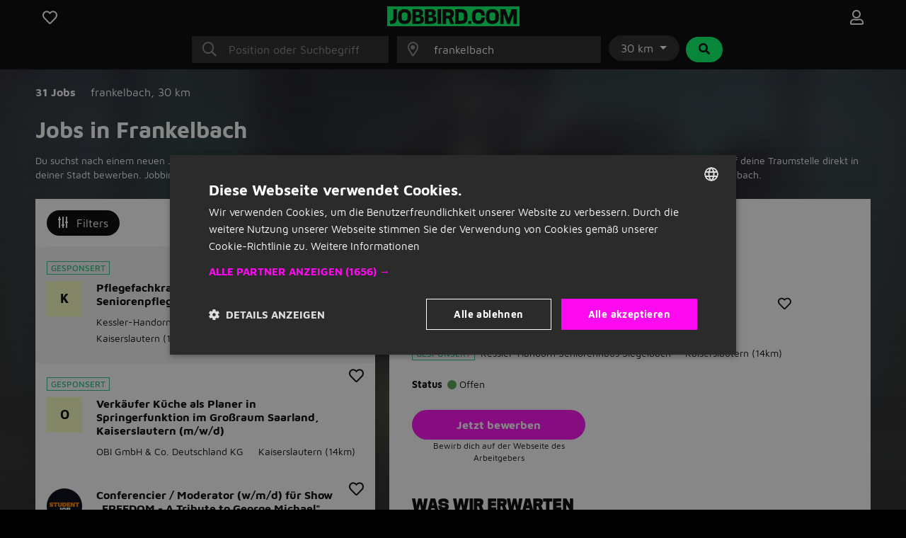

--- FILE ---
content_type: text/html; charset=utf-8
request_url: https://www.jobbird.com/de/jobs/frankelbach
body_size: 22465
content:
<!DOCTYPE html> <html class="responsive" lang="de"> <head> <meta charset="UTF-8" /> <meta name="author" content="Enthusiastisches Team von Jobbird" /> <meta name="description" content="Du suchst nach den besten Jobs in Frankelbach? Finde viele Stellenangebote aus diversen Branchen in Frankelbach und bewirb dich hier auf Jobbird. " /> <meta name="verify-v1" content="71tAhTpgSBnXXC+0KkYbaAgHF0YIW3ECqG2BOhdzerU=" /> <meta name="viewport" content="width=device-width, initial-scale=1" /> <meta name="robots" content="index,follow" /> <meta http-equiv="X-UA-Compatible" content="IE=Edge,chrome=1" /> <meta property="og:title" content="Jobs in Frankelbach | Jobbird" /> <meta property="og:type" content="article" /> <meta property="og:url" content="https://www.jobbird.com/de/jobs/frankelbach" /> <meta property="og:site_name" content="Jobbird" /> <meta property="og:description" content="Du suchst nach den besten Jobs in Frankelbach? Finde viele Ste..." /> <meta property="og:image" content="https://www.jobbird.com/images/jobbird-icon-400.png" /> <meta property="fb:app_id" content="" /> <title>Jobs in Frankelbach | Jobbird</title> <link rel="preload" href="https://www.jobbird.com/fonts/maven-pro-v11-latin-regular.woff2" as="font" type="font/woff2" crossorigin /> <link rel="preload" href="/fonts/maven-pro-v11-latin-ext-regular.woff2" as="font" type="font/woff2" crossorigin /> <link rel="preload" href="/fonts/maven-pro-v11-latin-ext-700.woff2" as="font" type="font/woff2" crossorigin /> <link rel="preload" href="/fonts/mediasans.woff2" as="font" type="font/woff2" crossorigin /> <link rel="preload" href="/fonts/fanew.v4.woff2" as="font" type="font/woff2" crossorigin /> <link rel="stylesheet" href="https://www.jobbird.com/css/themes/jobbird/basic.1rwefsur.css" /> <link rel="icon" type="image/png" href="/favicon-96x96.png" sizes="96x96" /> <link rel="icon" type="image/svg+xml" href="/favicon.svg" /> <link rel="shortcut icon" href="/favicon.ico" /> <link rel="apple-touch-icon" sizes="180x180" href="/apple-touch-icon.png" /> <link rel="manifest" href="/site.webmanifest" /><meta name="apple-mobile-web-app-title" content="Jobbird"> <meta name="application-name" content="Jobbird"> <meta name="format-detection" content="telephone=no"/> <link rel="canonical" href="https://www.jobbird.com/de/jobs/frankelbach" /> <link rel="next" href="https://www.jobbird.com/de/jobs/frankelbach/seite-2" /> <script type="application/ld+json">{"@context":"https://schema.org","@type":"WebSite","name":"Jobbird","url":"https://www.jobbird.com/de","inLanguage":{"@type":"Language","name":"de"},"potentialAction":{"@type":"SearchAction","target":"https://www.jobbird.com/de/stellenangebote?s={search_term}&rad=30&ot=date","query-input":"required name=search_term"},"publisher":{"@type":"Organization","name":"Jobbird","url":"https://www.jobbird.com/de","sameAs":["http://www.facebook.com/jobbird","http://www.linkedin.com/company/jobbird-com"],"logo":{"@type":"ImageObject","url":"https://www.jobbird.com/apple-touch-icon.png?v=2","width":180,"height":180},"aggregateRating":{"@type":"AggregateRating","bestRating":5,"worstRating":1,"ratingValue":4.1,"reviewCount":75,"url":"https://www.facebook.com/pg/jobbird/reviews"}}}</script> <script type="text/javascript" charset="UTF-8" src="https://cdn.cookie-script.com/s/a05b6724ffce84daa99d6c0617426855.js"></script> <script src="https://www.jobbird.com/js/dist/jobbird/de_de/manifest.4c16458f.js"></script> <link rel="stylesheet" href="https://www.jobbird.com/js/dist/jobbird/de_de/css/common.9c7db8fa.css" /> <link rel="stylesheet" href="https://www.jobbird.com/css/themes/jobbird/fa.css" /> <script  data-pagespeed-no-defer src="https://www.jobbird.com/js/dist/jobbird/de_de/jquery.1rwefsur.js"></script> <script  data-pagespeed-no-defer src="/js/dist/jobbird/de_de/fallback.min.js"></script> <script  data-pagespeed-no-defer src="https://www.jobbird.com/js/dist/jobbird/de_de/bootstrap.1rwefsur.js"></script> <script src="/js/dist/jobbird/de_de/jquery.bind-first-0.2.3.min.js"></script> <script>
  window.browserUpdateLang = 'de';
  window.browserUpdateUrl = 'http://browsehappy.com/?locale=de-DE';
  window.Site = {
    displayLanguage: 'Deutsch',
    displayRegion: 'Deutschland',
    language: 'de',
    name: 'Jobbird',
    region: 'DE'
  };
  window.pathPrefix = '/de';
  window.apiClientKey = '9yhCXvZh5PqRoKGnHEf4hPiuF9hfAn3ZlkgBDAhFnVfehLGqmWRtMtnilvedFN2d';
</script> <script src="https://www.jobbird.com/js/dist/jobbird/de_de/web_push.80f5b853.js"></script> <script>
      dataLayer = [
        {"User Agent String":"Mozilla\/5.0 (Macintosh; Intel Mac OS X 10_15_7) AppleWebKit\/537.36 (KHTML, like Gecko) Chrome\/131.0.0.0 Safari\/537.36; ClaudeBot\/1.0; +claudebot@anthropic.com)","Section":"Landing page","Subsection":"Place"},
        {
          'gtm.start': new Date().getTime(),
          event: 'gtm.js'
        }
      ];
                  loadGTM = true;
      gtmId = 'GTM-N4D848R';
    </script> <script type="text/javascript" src="https://www.jobbird.com/js/dist/jobbird/de_de/analytics-setup.1ce808d8.js"></script> <script type="text/javascript" src="https://www.jobbird.com/js/dist/jobbird/de_de/b2b_tracking_setup.37d46c3f.js"></script> <script type="text/javascript" src="https://www.jobbird.com/js/dist/jobbird/de_de/b2c_tracking_setup.803a3982.js"></script> <link rel="preload" href="/_nuxt/spa/job-search/_nuxt/23c3810.js" as="script"><link rel="preload" href="/_nuxt/spa/job-search/_nuxt/1450455.js" as="script"><link rel="preload" href="/_nuxt/spa/job-search/_nuxt/504ffa7.js" as="script"><link rel="preload" href="/_nuxt/spa/job-search/_nuxt/d0d0917.js" as="script"><link rel="preload" href="/_nuxt/spa/job-search/_nuxt/d3a822a.js" as="script"><link rel="preload" href="/_nuxt/spa/job-search/_nuxt/8c6680d.js" as="script"><link rel="preload" href="/_nuxt/spa/job-search/_nuxt/54cc099.js" as="script"><link rel="preload" href="/_nuxt/spa/job-search/_nuxt/8136e07.js" as="script"><link rel="preload" href="/_nuxt/spa/job-search/_nuxt/57d50d0.js" as="script"><link rel="preload" href="/_nuxt/spa/job-search/_nuxt/1f8cf44.js" as="script"><link rel="preload" href="/_nuxt/spa/job-search/_nuxt/32c9613.js" as="script"><link rel="preload" href="/_nuxt/spa/job-search/_nuxt/568de5c.js" as="script"><link rel="preload" href="/_nuxt/spa/job-search/_nuxt/2ff4568.js" as="script"><link rel="preload" href="/_nuxt/spa/job-search/_nuxt/c7689ad.js" as="script"><link rel="preload" href="/_nuxt/spa/job-search/_nuxt/2137813.js" as="script"><link rel="preload" href="/_nuxt/spa/job-search/_nuxt/5ee24cd.js" as="script"> <script>
      (function(h, o, t, j, a, r) {
        h.hj = h.hj || function() {
          (h.hj.q = h.hj.q || []).push(arguments)
        };
        h._hjSettings = {
          hjid: 3491987,
          hjsv: 6
        };
        a = o.getElementsByTagName('head')[0];
        r = o.createElement('script');
        r.async = 1;
        r.src = t + h._hjSettings.hjid + j + h._hjSettings.hjsv;
        a.appendChild(r);
      })(window, document, 'https://static.hotjar.com/c/hotjar-', '.js?sv=');
    </script> </head> <body class="
              has-cookie-alert
        " > <noscript> <iframe src="https://www.googletagmanager.com/ns.html?id=GTM-N4D848R" height="0" width="0" style="display:none;visibility:hidden"></iframe> </noscript> <div> <div id="jobApplicationFrame" class="modal fade tall"> <div class="modal-dialog"> <div id="jobApplicationFrameContent" class="modal-content"> <div class="modal-header"> <div class="modal-title">Bewirb dich auf das Stellenangebot...</div> <button type="button" class="btn-close" data-bs-dismiss="modal" aria-label="Close"></button> </div> <div class="modal-body"> <div id="jobApplicationFrameError" class="alert alert-danger hidden">
              Leider ist beim Öffnen der Seite etwas schief gelaufen. Bitte versuche es erneut.
          </div> <p class="loading">Seite ladet...</p> </div> </div> </div> </div> <div id="jobRegisterApplyFrame" class="jobRegisterApplyFrame modal fade tall"> <div class="modal-dialog"> <div id="jobRegisterApplyFrameContent" class="modal-content"> <div class="modal-header"> <div class="modal-title">Bewirb dich auf das Stellenangebot...</div> <button type="button" class="btn-close" data-bs-dismiss="modal" aria-label="Close"></button> </div> <div class="modal-body"> <div id="jobRegisterApplyFrameError" class="alert alert-danger hidden">
              Leider ist beim Öffnen der Seite etwas schief gelaufen. Bitte versuche es erneut.
          </div> <p class="loading">Seite ladet...</p> </div> </div> </div> </div> <div id="jobApplicationTopFrame" class="modal fade"> <div class="modal-dialog"> <div id="jobApplicationTopFrameContent" class="modal-content"> <div class="modal-header"> <div class="modal-title">Anmelden auf Jobbird</div> <button type="button" class="btn-close" data-bs-dismiss="modal" aria-label="Close"></button> </div> <div class="modal-body"> <div id="jobApplicationTopFrameError" class="alert alert-danger hidden">
              Beim Öffnen der Registrierungsseite ist ein Fehler aufgetreten. Bitte versuche es erneut.
          </div> <p class="loading">Seite ladet...</p> </div> </div> </div> </div> <div id="jobApplicationForgotPasswordFrame" class="modal fade"> <div class="modal-dialog"> <div id="jobApplicationForgotPasswordFrameContent" class="modal-content"> <div class="modal-header"> <div class="modal-title">Passwort vergessen</div> <button type="button" class="btn-close" data-bs-dismiss="modal" aria-label="Close"></button> </div> <div class="modal-body"> <div id="jobApplicationForgotPasswordFrameError" class="alert alert-danger hidden">
              Leider ist beim Öffnen der Seite etwas schief gelaufen. Bitte versuche es erneut.
          </div> <p class="loading">Seite ladet...</p> </div> </div> </div> </div> <div id="jobApplicationLogOutFrame" class="modal fade"> <div class="modal-dialog"> <div id="jobApplicationLogOutFrameContent" class="modal-content"> <div class="modal-header"> <div class="modal-title">Abmelden</div> <button type="button" class="btn-close" data-bs-dismiss="modal" aria-label="Close"></button> </div> <div class="modal-body"> <div id="jobApplicationLogOutFrameError" class="alert alert-danger hidden">
              Leider ist beim Abmelden etwas schief gelaufen. Bitte versuche es erneut.
          </div> <p class="loading">Seite ladet...</p> </div> </div> </div> </div> <div id="jobApplicationSendApplicationFrame" class="modal fade"> <div class="modal-dialog"> <div class="modal-content"> <div class="modal-header"> <div class="modal-title">Bewerbung wurde gesendet</div> <button type="button" class="btn-close" data-bs-dismiss="modal" aria-label="Close"></button> </div> <div id="jobApplicationSendApplicationFrameContent" class="modal-body"> <div id="jobApplicationSendApplicationFrameError" class="alert alert-danger hidden">
              Beim Anmelden ist etwas schief gelaufen. Bitte versuche es erneut.
          </div> <div class="jobApplicationRegisterAfterSubmitFrameError alert alert-danger hidden">
              Beim Registrieren ist etwas schief gelaufen. Bitte versuche es erneut.
          </div> <p class="loading">Seite ladet...</p> </div> </div> </div> </div> </div> <div class="job-search container--main"> <div class="container"> <div data-server-rendered="true" id="__nuxt"><div id="__layout"><div><div class="job-search__header visible"><div class="container"><form id="job-search__header_form" action="#"><div class="job-search__header-topbar"><div class="row logobar"><div class="col-2"><a href="https://www.jobbird.com/de/gespeicherte-stellenangebote" title="Interessante Stellenangebote" class="text-center"><span class="fa-stack"><i class="fa-heart fa-stack-1x fa-lg c-pointer far"></i> </span></a> </div> <div class="col-8 text-center"><a href="https://www.jobbird.com/de"><img src="https://www.jobbird.com/images/jobbird.svg" width="187" height="28" alt="logo"></a></div> <div class="col-2 text-end"><a href="https://www.jobbird.com/de/mein" title="Login" class="text-center"><span class="fa-stack"><i class="fa-user fa-stack-1x fa-lg far"></i></span></a></div></div> <div class="search-bar"><div class="row justify-content-center"><div class="col-12 col-md-3"><div class="input-icon"><i class="fal fa-search"></i> <input type="text" placeholder="Position oder Suchbegriff" autocomplete="off" enterkeyhint="next" value="" class="form-control"></div></div> <div class="col-md-3 d-none d-md-block ps-0"><div class="input-icon"><i class="fal fa-map-marker-alt"></i> <input type="text" placeholder="Stadt oder Postleitzahl " autocomplete="off" enterkeyhint="next" value="frankelbach" class="form-control"></div> <span></span></div> <div class="col-md-auto d-none d-md-block ps-0 pe-0"><div class="dropdown d-inline-flex"><button id="radiusDropdown" type="button" data-bs-toggle="dropdown" aria-expanded="false" class="btn btn-default dropdown-toggle">
    30 km
  </button> <ul aria-labelledby="radiusDropdown" class="dropdown-menu"><li><a href="#" class="dropdown-item">5 km</a></li> <li><a href="#" class="dropdown-item">10 km</a></li> <li><a href="#" class="dropdown-item">30 km</a></li> <li><a href="#" class="dropdown-item">50 km</a></li> <li><hr class="dropdown-divider"></li> <li><a href="#" class="dropdown-item">Alles</a></li></ul></div> <button type="submit" class="btn btn-secondary ms-1"><i class="fa fa-search fa-fw"></i></button></div></div> <div id="s-bar" class="collapse"><div class="row justify-content-center d-md-none"><div class="col-8"><div class="input-icon"><i class="fal fa-map-marker-alt"></i> <input type="text" placeholder="Stadt oder Postleitzahl " autocomplete="off" enterkeyhint="next" value="frankelbach" class="form-control"></div></div> <div class="col-4 ps-0"><div class="dropdown d-inline-flex"><button id="radiusDropdown" type="button" data-bs-toggle="dropdown" aria-expanded="false" class="btn btn-default dropdown-toggle">
    30 km
  </button> <ul aria-labelledby="radiusDropdown" class="dropdown-menu"><li><a href="#" class="dropdown-item">5 km</a></li> <li><a href="#" class="dropdown-item">10 km</a></li> <li><a href="#" class="dropdown-item">30 km</a></li> <li><a href="#" class="dropdown-item">50 km</a></li> <li><hr class="dropdown-divider"></li> <li><a href="#" class="dropdown-item">Alles</a></li></ul></div></div></div></div></div> <div class="job-search__header-suggestions row"><div class="col"><div class="collapse"><div class="topbar-suggestions"> </div></div></div></div> <div class="row cta"><div class="col"><div class="collapse"><button type="submit" class="btn btn-primary btn-lg w-100 d-md-none"><i class="fa fa-search fa-fw"></i>
                Jobs finden
              </button></div></div></div></div></form></div> <div class="blur-bg w-100 d-none d-sm-block"></div></div> <div class="job-search__main"><div class="job-search__filter"><div class="job-search__filter__bar"><div class="row py-4 align-items-start"><div class="col-8"><div class="results-part"><span class="fw-bold cro-vacancies">
          31 Jobs
        </span></div> <div class="results-part"><div class="cro-location"> <span>
            frankelbach<span>,</span></span> <span>
            30 km
          </span></div></div></div></div></div> <div class="job-search__filter__btm-button"><a href="#sidebar-filter" data-bs-toggle="offcanvas" class="btn btn-tertiary btn-md"><i class="far fa-sliders-v"></i>
    Filters
    </a></div> <div class="job-search__filter__sidebar"><div id="sidebar-filter" tabindex="-1" aria-labelledby="sidebar-filter-label" class="offcanvas offcanvas-end"><div class="offcanvas-body p-0 text-dark"><div class="p-3 justify-content-between d-flex flex-row align-items-center text-white bg-dark"><span class="d-block fw-bold">Filters</span> <a class="d-block text-white"><i class="fal fa-times"></i></a></div> <div class="job-search__filter__sidebar__location"><div class="container-fluid p-3"><div class="row"><div class="col-12 py-2"><a class="filter-header">
          Standort und Entfernung
        </a></div></div> <div class="row px-2"><div class="col-9 ps-0 pt-2 pb-3 border-bottom"><div class="job-search__filter__group"><div class="job-search__typeahead job-search__typeahead--with-icon"><input type="text" placeholder="" readonly="readonly" class="form-control-plaintext job-search__typeahead__hint"> <i class="fal fa-map-marker-alt"></i> <div id="typeahead-89042" role="combobox" aria-haspopup="listbox" aria-owns="result-list-63372" aria-expanded="false" class="job-search__typeahead__input" data-v-274f1e68><div class="input-group" data-v-274f1e68> <input id="typeahead-input-24603" type="text" role="searchbox" aria-multiline="false" aria-autocomplete="list" aria-controls="result-list-74879" aria-activedescendant="selected-option-56360" placeholder="Ortsname" aria-label="Ortsname" value="frankelbach" class="form-control " data-v-274f1e68> </div> <div id="result-list-79543" role="listbox" class="list-group shadow vbt-autcomplete-list" style="display:none;" data-v-274f1e68></div></div></div></div></div> <div class="col-3 px-0 pt-2 pb-3 border-bottom"><div class="dropdown"><button id="radiusDropdown" type="button" data-bs-toggle="dropdown" aria-expanded="false" class="btn btn-default dropdown-toggle">
            30 km
          </button> <ul aria-labelledby="radiusDropdown" class="dropdown-menu"><li><a href="#" class="dropdown-item">5 km</a></li> <li><a href="#" class="dropdown-item">10 km</a></li> <li><a href="#" class="dropdown-item">30 km</a></li> <li><a href="#" class="dropdown-item">50 km</a></li> <li><hr class="dropdown-divider"></li> <li><a href="#" class="dropdown-item">Alles</a></li></ul></div></div></div></div></div> <div class="job-search__filter__group"><div class="container-fluid pt-2 pb-3 px-3"><div class="row"><div class="col-10"><a href="#f-wh" class="filter-header">
          Stunden pro Woche
        </a></div> <div class="col-2 text-end"><a href="#f-wh"><span class="fas fa-chevron-up"></span></a></div></div> <div class="row px-2"><div class="col px-0 pt-3 pb-1 border-bottom"><div id="f-wh" class="collapse show"><div class="form-group"><span><div class="mb-3 form-check" style="display:none;"><input id="key0-8" type="checkbox" name="wh" value="0-8" class="form-check-input"> <label for="key0-8" class="form-check-label">
                  0 bis 8 Stunden
                  <span>(1)</span></label></div><div class="mb-3 form-check" style="display:none;"><input id="key9-16" type="checkbox" name="wh" value="9-16" class="form-check-input"> <label for="key9-16" class="form-check-label">
                  9 bis 16 Stunden
                  <span>(5)</span></label></div><div class="mb-3 form-check" style="display:none;"><input id="key17-24" type="checkbox" name="wh" value="17-24" class="form-check-input"> <label for="key17-24" class="form-check-label">
                  17 bis 24 Stunden
                  <span>(2)</span></label></div><div class="mb-3 form-check" style="display:none;"><input id="key25-32" type="checkbox" name="wh" value="25-32" class="form-check-input"> <label for="key25-32" class="form-check-label">
                  25 bis 32 Stunden
                  <span>(12)</span></label></div><div class="mb-3 form-check" style="display:none;"><input id="key33-36" type="checkbox" name="wh" value="33-36" class="form-check-input"> <label for="key33-36" class="form-check-label">
                  33 bis 36 Stunden
                  <span>(10)</span></label></div><div class="mb-3 form-check" style="display:none;"><input id="key37-*" type="checkbox" name="wh" value="37-*" class="form-check-input"> <label for="key37-*" class="form-check-label">
                  37+ Stunden
                  <span>(13)</span></label></div><div class="mb-3 form-check" style="display:none;"><input id="keymissing" type="checkbox" name="wh" value="missing" class="form-check-input"> <label for="keymissing" class="form-check-label">
                  Stunden nicht angegeben
                  <span>(12)</span></label></div></span> <a class="showmore" style="display:none;">
              Weniger Auswahl
            </a></div></div></div></div></div></div> <div class="job-search__filter__group"><div class="container-fluid pt-2 pb-3 px-3"><div class="row"><div class="col-10"><a href="#f-am" class="filter-header">
          Bewerbungsart
        </a></div> <div class="col-2 text-end"><a href="#f-am"><span class="fas fa-chevron-up"></span></a></div></div> <div class="row px-2"><div class="col px-0 pt-3 pb-1 border-bottom"><div id="f-am" class="collapse show"><div class="form-group"><span><div class="mb-3 form-check" style="display:none;"><input id="keyis_motivation_mandatory" type="checkbox" name="am" value="is_motivation_mandatory" class="form-check-input"> <label for="keyis_motivation_mandatory" class="form-check-label">
                  Kein Bewerbungsanschreiben erforderlich
                  <span>(31)</span></label></div><div class="mb-3 form-check" style="display:none;"><input id="keywhatsapp" type="checkbox" name="am" value="whatsapp" class="form-check-input"> <label for="keywhatsapp" class="form-check-label">
                  WhatsApp
                  <span>(0)</span></label></div><div class="mb-3 form-check" style="display:none;"><input id="keyon_site" type="checkbox" name="am" value="on_site" class="form-check-input"> <label for="keyon_site" class="form-check-label">
                  Bewerben auf Jobbird
                  <span>(0)</span></label></div><div class="mb-3 form-check" style="display:none;"><input id="keyoff_site" type="checkbox" name="am" value="off_site" class="form-check-input"> <label for="keyoff_site" class="form-check-label">
                  Auf der Webseite des Arbeitgebers
                  <span>(31)</span></label></div></span> <a class="showmore" style="display:none;">
              Weniger Auswahl
            </a></div></div></div></div></div></div> <div class="job-search__filter__group"><div class="container-fluid pt-2 pb-3 px-3"><div class="row"><div class="col-10"><a href="#f-edu" class="filter-header">
          Bildungsniveau
        </a></div> <div class="col-2 text-end"><a href="#f-edu"><span class="fas fa-chevron-up"></span></a></div></div> <div class="row px-2"><div class="col px-0 pt-3 pb-1 border-bottom"><div id="f-edu" class="collapse show"><div class="form-group"><span><div class="mb-3 form-check" style="display:none;"><input id="keyandere" type="checkbox" name="edu" value="andere" class="form-check-input"> <label for="keyandere" class="form-check-label">
                  Nicht genannt
                  <span>(31)</span></label></div><div class="mb-3 form-check" style="display:none;"><input id="keyhauptschule" type="checkbox" name="edu" value="hauptschule" class="form-check-input"> <label for="keyhauptschule" class="form-check-label">
                  Hauptschule
                  <span>(0)</span></label></div><div class="mb-3 form-check" style="display:none;"><input id="keyrealschule" type="checkbox" name="edu" value="realschule" class="form-check-input"> <label for="keyrealschule" class="form-check-label">
                  Realschule
                  <span>(0)</span></label></div><div class="mb-3 form-check" style="display:none;"><input id="keyfachabitur" type="checkbox" name="edu" value="fachabitur" class="form-check-input"> <label for="keyfachabitur" class="form-check-label">
                  Fachabitur
                  <span>(0)</span></label></div><div class="mb-3 form-check" style="display:none;"><input id="keyabitur" type="checkbox" name="edu" value="abitur" class="form-check-input"> <label for="keyabitur" class="form-check-label">
                  Abitur
                  <span>(0)</span></label></div><div class="mb-3 form-check" style="display:none;"><input id="keyhochschule-universität" type="checkbox" name="edu" value="hochschule-universität" class="form-check-input"> <label for="keyhochschule-universität" class="form-check-label">
                  Hochschule/Universität
                  <span>(0)</span></label></div></span> <a class="showmore" style="display:none;">
              Weniger Auswahl
            </a></div></div></div></div></div></div> <div class="job-search__filter__group"><div class="container-fluid pt-2 pb-3 px-3"><div class="row"><div class="col-10"><a href="#f-c" class="filter-header">
          Berufsgruppe
        </a></div> <div class="col-2 text-end"><a href="#f-c"><span class="fas fa-chevron-up"></span></a></div></div> <div class="row px-2"><div class="col px-0 pt-3 pb-1 border-bottom"><div id="f-c" class="collapse show"><div class="form-group"><span><div class="mb-3 form-check" style="display:none;"><input id="keyandere" type="checkbox" name="c" value="andere" class="form-check-input"> <label for="keyandere" class="form-check-label">
                  Andere
                  <span>(0)</span></label></div><div class="mb-3 form-check" style="display:none;"><input id="keybeauty-kosmetik" type="checkbox" name="c" value="beauty-kosmetik" class="form-check-input"> <label for="keybeauty-kosmetik" class="form-check-label">
                  Beauty und Kosmetik
                  <span>(1)</span></label></div><div class="mb-3 form-check" style="display:none;"><input id="keychemie-pharma" type="checkbox" name="c" value="chemie-pharma" class="form-check-input"> <label for="keychemie-pharma" class="form-check-label">
                  Chemie und Pharma
                  <span>(0)</span></label></div><div class="mb-3 form-check" style="display:none;"><input id="keyconsulting-beratung" type="checkbox" name="c" value="consulting-beratung" class="form-check-input"> <label for="keyconsulting-beratung" class="form-check-label">
                  Consulting und Beratung
                  <span>(1)</span></label></div><div class="mb-3 form-check" style="display:none;"><input id="keycontrolling-finance" type="checkbox" name="c" value="controlling-finance" class="form-check-input"> <label for="keycontrolling-finance" class="form-check-label">
                  Controlling und Finance
                  <span>(2)</span></label></div><div class="mb-3 form-check" style="display:none;"><input id="keycustomer-service" type="checkbox" name="c" value="customer-service" class="form-check-input"> <label for="keycustomer-service" class="form-check-label">
                  Customer Service
                  <span>(1)</span></label></div><div class="mb-3 form-check" style="display:none;"><input id="keyeinzelhandel-verkauf" type="checkbox" name="c" value="einzelhandel-verkauf" class="form-check-input"> <label for="keyeinzelhandel-verkauf" class="form-check-label">
                  Einzelhandel und Verkauf
                  <span>(3)</span></label></div><div class="mb-3 form-check" style="display:none;"><input id="keyfacility-management-reinigung" type="checkbox" name="c" value="facility-management-reinigung" class="form-check-input"> <label for="keyfacility-management-reinigung" class="form-check-label">
                  Facility Management und Reinigung
                  <span>(1)</span></label></div><div class="mb-3 form-check" style="display:none;"><input id="keyforschung-wissenschaft" type="checkbox" name="c" value="forschung-wissenschaft" class="form-check-input"> <label for="keyforschung-wissenschaft" class="form-check-label">
                  Forschung und Wissenschaft
                  <span>(6)</span></label></div><div class="mb-3 form-check" style="display:none;"><input id="keygastronomie" type="checkbox" name="c" value="gastronomie" class="form-check-input"> <label for="keygastronomie" class="form-check-label">
                  Gastronomie
                  <span>(0)</span></label></div><div class="mb-3 form-check" style="display:none;"><input id="keyhr-recruitment" type="checkbox" name="c" value="hr-recruitment" class="form-check-input"> <label for="keyhr-recruitment" class="form-check-label">
                  HR und Recruitment
                  <span>(0)</span></label></div><div class="mb-3 form-check" style="display:none;"><input id="keyimmobilien-architektur" type="checkbox" name="c" value="immobilien-architektur" class="form-check-input"> <label for="keyimmobilien-architektur" class="form-check-label">
                  Immobilien und Architektur
                  <span>(0)</span></label></div><div class="mb-3 form-check" style="display:none;"><input id="keyit" type="checkbox" name="c" value="it" class="form-check-input"> <label for="keyit" class="form-check-label">
                  IT
                  <span>(0)</span></label></div><div class="mb-3 form-check" style="display:none;"><input id="keyjura" type="checkbox" name="c" value="jura" class="form-check-input"> <label for="keyjura" class="form-check-label">
                  Jura
                  <span>(0)</span></label></div><div class="mb-3 form-check" style="display:none;"><input id="keykommunikation-pr-medien" type="checkbox" name="c" value="kommunikation-pr-medien" class="form-check-input"> <label for="keykommunikation-pr-medien" class="form-check-label">
                  Kommunikation, PR und Medien
                  <span>(1)</span></label></div><div class="mb-3 form-check" style="display:none;"><input id="keykultur-kunst" type="checkbox" name="c" value="kultur-kunst" class="form-check-input"> <label for="keykultur-kunst" class="form-check-label">
                  Kultur und Kunst
                  <span>(1)</span></label></div><div class="mb-3 form-check" style="display:none;"><input id="keylandwirtschaft-umwelt" type="checkbox" name="c" value="landwirtschaft-umwelt" class="form-check-input"> <label for="keylandwirtschaft-umwelt" class="form-check-label">
                  Landwirtschaft und Umwelt
                  <span>(1)</span></label></div><div class="mb-3 form-check" style="display:none;"><input id="keylogistik-lager" type="checkbox" name="c" value="logistik-lager" class="form-check-input"> <label for="keylogistik-lager" class="form-check-label">
                  Logistik und Lager
                  <span>(0)</span></label></div><div class="mb-3 form-check" style="display:none;"><input id="keymanagement" type="checkbox" name="c" value="management" class="form-check-input"> <label for="keymanagement" class="form-check-label">
                  Management
                  <span>(4)</span></label></div><div class="mb-3 form-check" style="display:none;"><input id="keymarketing" type="checkbox" name="c" value="marketing" class="form-check-input"> <label for="keymarketing" class="form-check-label">
                  Marketing
                  <span>(0)</span></label></div><div class="mb-3 form-check" style="display:none;"><input id="keymesse" type="checkbox" name="c" value="messe" class="form-check-input"> <label for="keymesse" class="form-check-label">
                  Messe
                  <span>(0)</span></label></div><div class="mb-3 form-check" style="display:none;"><input id="keymontage-bau" type="checkbox" name="c" value="montage-bau" class="form-check-input"> <label for="keymontage-bau" class="form-check-label">
                  Montage und Bau
                  <span>(1)</span></label></div><div class="mb-3 form-check" style="display:none;"><input id="keyonline-marketing-ecommerce" type="checkbox" name="c" value="online-marketing-ecommerce" class="form-check-input"> <label for="keyonline-marketing-ecommerce" class="form-check-label">
                  Online Marketing und Ecommerce
                  <span>(0)</span></label></div><div class="mb-3 form-check" style="display:none;"><input id="keypädagogik-bildung" type="checkbox" name="c" value="pädagogik-bildung" class="form-check-input"> <label for="keypädagogik-bildung" class="form-check-label">
                  Pädagogik und Bildung
                  <span>(0)</span></label></div><div class="mb-3 form-check" style="display:none;"><input id="keypflege-gesundheitswesen" type="checkbox" name="c" value="pflege-gesundheitswesen" class="form-check-input"> <label for="keypflege-gesundheitswesen" class="form-check-label">
                  Pflege und Gesundheitswesen
                  <span>(0)</span></label></div><div class="mb-3 form-check" style="display:none;"><input id="keyproduktion-handwerk" type="checkbox" name="c" value="produktion-handwerk" class="form-check-input"> <label for="keyproduktion-handwerk" class="form-check-label">
                  Produktion und Handwerk
                  <span>(2)</span></label></div><div class="mb-3 form-check" style="display:none;"><input id="keypromotion" type="checkbox" name="c" value="promotion" class="form-check-input"> <label for="keypromotion" class="form-check-label">
                  Promotion
                  <span>(0)</span></label></div><div class="mb-3 form-check" style="display:none;"><input id="keysicherheitsdienst-security" type="checkbox" name="c" value="sicherheitsdienst-security" class="form-check-input"> <label for="keysicherheitsdienst-security" class="form-check-label">
                  Sicherheitsdienst und Security
                  <span>(0)</span></label></div><div class="mb-3 form-check" style="display:none;"><input id="keytechnik-maschinenbau" type="checkbox" name="c" value="technik-maschinenbau" class="form-check-input"> <label for="keytechnik-maschinenbau" class="form-check-label">
                  Technik und Maschinenbau
                  <span>(6)</span></label></div><div class="mb-3 form-check" style="display:none;"><input id="keytourismus-freizeit" type="checkbox" name="c" value="tourismus-freizeit" class="form-check-input"> <label for="keytourismus-freizeit" class="form-check-label">
                  Tourismus und Freizeit
                  <span>(0)</span></label></div><div class="mb-3 form-check" style="display:none;"><input id="keyvertrieb-sales" type="checkbox" name="c" value="vertrieb-sales" class="form-check-input"> <label for="keyvertrieb-sales" class="form-check-label">
                  Vertrieb und Sales
                  <span>(0)</span></label></div><div class="mb-3 form-check" style="display:none;"><input id="keyverwaltung-empfang" type="checkbox" name="c" value="verwaltung-empfang" class="form-check-input"> <label for="keyverwaltung-empfang" class="form-check-label">
                  Verwaltung und Empfang
                  <span>(0)</span></label></div></span> <a class="showmore limited" style="display:;">
              Alle Berufsgruppen
            </a></div></div></div></div></div></div> <div class="job-search__filter__group"><div class="container-fluid pt-2 pb-3 px-3"><div class="row"><div class="col-10"><a href="#f-rt" class="filter-header">
          Platziert von
        </a></div> <div class="col-2 text-end"><a href="#f-rt"><span class="fas fa-chevron-up"></span></a></div></div> <div class="row px-2"><div class="col px-0 pt-3 pb-1 border-bottom"><div id="f-rt" class="collapse show"><div class="form-group"><span><div class="mb-3 form-check" style="display:none;"><input id="keyleiharbeit" type="checkbox" name="rt" value="leiharbeit" class="form-check-input"> <label for="keyleiharbeit" class="form-check-label">
                  Zeitarbeitsfirma
                  <span>(0)</span></label></div><div class="mb-3 form-check" style="display:none;"><input id="keyarbeitnehmerüberlassung" type="checkbox" name="rt" value="arbeitnehmerüberlassung" class="form-check-input"> <label for="keyarbeitnehmerüberlassung" class="form-check-label">
                  Abordnung
                  <span>(0)</span></label></div><div class="mb-3 form-check" style="display:none;"><input id="keydirektvermittlung" type="checkbox" name="rt" value="direktvermittlung" class="form-check-input"> <label for="keydirektvermittlung" class="form-check-label">
                  Personalagentur
                  <span>(0)</span></label></div><div class="mb-3 form-check" style="display:none;"><input id="keyintern" type="checkbox" name="rt" value="intern" class="form-check-input"> <label for="keyintern" class="form-check-label">
                  Direkt durch Arbeitgeber
                  <span>(31)</span></label></div></span> <a class="showmore" style="display:none;">
              Weniger Auswahl
            </a></div></div></div></div></div></div> <div class="job-search__filter__group"><div class="container-fluid pt-2 pb-3 px-3"><div class="row"><div class="col-10"><a href="#f-ct" class="filter-header">
          Arbeitsverhältnis
        </a></div> <div class="col-2 text-end"><a href="#f-ct"><span class="fas fa-chevron-up fa-rotate-180"></span></a></div></div> <div class="row px-2"><div class="col px-0 pt-3 pb-1 border-bottom"><div id="f-ct" class="collapse"><div class="form-group"><span><div class="mb-3 form-check" style="display:none;"><input id="keyunbekannt" type="checkbox" name="ct" value="unbekannt" class="form-check-input"> <label for="keyunbekannt" class="form-check-label">
                  Unbekannt
                  <span>(0)</span></label></div><div class="mb-3 form-check" style="display:none;"><input id="keyvollzeit" type="checkbox" name="ct" value="vollzeit" class="form-check-input"> <label for="keyvollzeit" class="form-check-label">
                  Vollzeit jobs
                  <span>(0)</span></label></div><div class="mb-3 form-check" style="display:none;"><input id="keyteilzeit" type="checkbox" name="ct" value="teilzeit" class="form-check-input"> <label for="keyteilzeit" class="form-check-label">
                  Teilzeit jobs
                  <span>(0)</span></label></div><div class="mb-3 form-check" style="display:none;"><input id="keyminijob" type="checkbox" name="ct" value="minijob" class="form-check-input"> <label for="keyminijob" class="form-check-label">
                  Minijob
                  <span>(3)</span></label></div><div class="mb-3 form-check" style="display:none;"><input id="keynebenjob" type="checkbox" name="ct" value="nebenjob" class="form-check-input"> <label for="keynebenjob" class="form-check-label">
                  Nebenjob
                  <span>(4)</span></label></div><div class="mb-3 form-check" style="display:none;"><input id="keypraktikum" type="checkbox" name="ct" value="praktikum" class="form-check-input"> <label for="keypraktikum" class="form-check-label">
                  Praktikum
                  <span>(6)</span></label></div><div class="mb-3 form-check" style="display:none;"><input id="keyausbildungsplätze" type="checkbox" name="ct" value="ausbildungsplätze" class="form-check-input"> <label for="keyausbildungsplätze" class="form-check-label">
                  Ausbildungsplätze
                  <span>(0)</span></label></div><div class="mb-3 form-check" style="display:none;"><input id="keystudentenjobs" type="checkbox" name="ct" value="studentenjobs" class="form-check-input"> <label for="keystudentenjobs" class="form-check-label">
                  Studentenjobs
                  <span>(0)</span></label></div><div class="mb-3 form-check" style="display:none;"><input id="keyschülerjob" type="checkbox" name="ct" value="schülerjob" class="form-check-input"> <label for="keyschülerjob" class="form-check-label">
                  Schülerjob
                  <span>(0)</span></label></div><div class="mb-3 form-check" style="display:none;"><input id="keyferienjob" type="checkbox" name="ct" value="ferienjob" class="form-check-input"> <label for="keyferienjob" class="form-check-label">
                  Ferienjob
                  <span>(0)</span></label></div><div class="mb-3 form-check" style="display:none;"><input id="keyehrenamtliche-tätigkeit" type="checkbox" name="ct" value="ehrenamtliche-tätigkeit" class="form-check-input"> <label for="keyehrenamtliche-tätigkeit" class="form-check-label">
                  Ehrenamtliche tätigkeit
                  <span>(0)</span></label></div><div class="mb-3 form-check" style="display:none;"><input id="keyheimarbeit" type="checkbox" name="ct" value="heimarbeit" class="form-check-input"> <label for="keyheimarbeit" class="form-check-label">
                  Heimarbeit
                  <span>(0)</span></label></div><div class="mb-3 form-check" style="display:none;"><input id="keynicht-aufgefuhrt" type="checkbox" name="ct" value="nicht-aufgefuhrt" class="form-check-input"> <label for="keynicht-aufgefuhrt" class="form-check-label">
                  Nicht aufgeführt
                  <span>(18)</span></label></div></span> <a class="showmore" style="display:none;">
              Weniger Auswahl
            </a></div></div></div></div></div></div> <div class="job-search__filter__group"><div class="container-fluid pt-2 pb-3 px-3"><div class="row"><div class="col-10"><a href="#f-days" class="filter-header">
          Jobs gepostet von
        </a></div> <div class="col-2 text-end"><a href="#f-days"><span class="fas fa-chevron-up"></span></a></div></div> <div class="row px-2"><div class="col px-0 pt-3 pb-2 border-bottom"><div id="f-days" class="collapse show"><div class="form-group"><div class="mb-3"><div class="form-check"><input id="days-0" type="radio" name="days" value="0" class="form-check-input"> <label for="days-0" class="form-check-label">
                  Heute
                </label></div><div class="form-check"><input id="days-1" type="radio" name="days" value="1" class="form-check-input"> <label for="days-1" class="form-check-label">
                  Vor weniger als zwei Tagen
                </label></div><div class="form-check"><input id="days-2" type="radio" name="days" value="7" class="form-check-input"> <label for="days-2" class="form-check-label">
                  Vor weniger als einer Woche
                </label></div><div class="form-check"><input id="days-3" type="radio" name="days" value="30" class="form-check-input"> <label for="days-3" class="form-check-label">
                  Vor weniger als einem Monat
                </label></div><div class="form-check"><input id="days-4" type="radio" name="days" value="-1" class="form-check-input"> <label for="days-4" class="form-check-label">
                  Alle Jobs
                </label></div></div></div></div></div></div></div></div> <div class="job-search__filter__group"><div class="container-fluid pt-2 pb-3 px-3"><div class="row"><div class="col-10"><a href="#f-sm" class="filter-header">
          Gehalt ab (pro Monat)
        </a></div> <div class="col-2 text-end"><a href="#f-sm"><span class="fas fa-chevron-up"></span></a></div></div> <div class="row px-2"><div class="col px-0 pt-3 pb-1 border-bottom"><div id="f-sm" class="collapse show"><div class="form-group"><span><select class="form-select mb-3"><option selected="selected" value="0">
                  Alles
                </option><option value="2500">
                  €2500+
                </option><option value="4000">
                  €4000+
                </option><option value="6000">
                  €6000+
                </option></select></span></div></div></div></div></div></div> <div class="row pt-3 mt-2 sticky-bottom"><div class="col py-3"><button type="button" data-bs-dismiss="offcanvas" class="btn btn-secondary btn-lg w-100 rounded-0">
            Zeige 31 offene Stellen
          </button></div></div></div></div></div></div> <h1 class="fw-bold">
      Jobs in Frankelbach
    </h1> <div class="container" data-v-a980bcb0></div> <div class="card results-description__transparent"><div class="card-header"><p>Du suchst nach einem neuen Job in Frankelbach? Wir haben 31 Jobs für dich parat! Hier auf Jobbird kannst du die verschiedensten Jobs suchen und dich auf deine Traumstelle direkt in deiner Stadt bewerben. Jobbird ist dabei einer der größten Jobbörsen mit einem großen Angebot an interessanten Stellenangeboten in und rund um Frankelbach.</p></div></div> <div class="job-search__panes"><div data-cy="cy-master-pane" class="job-search__panes__master-container"> <div></div> <div class="job-search__panes__master"><div><div class="job-search__result-list"><div class="job-search__result-list__header"><div class="col ps-0"><a href="#sidebar-filter" data-bs-toggle="offcanvas" class="btn btn-light-focus btn-md master-filter-button"><i class="far fa-sliders-v"></i> <span class="master-filter-button-text">Filters</span> </a></div> <div class="dropdown"><select class="form-select"><option selected="selected" class="hidden">
        Sortieren nach
      </option> <option value="relevance">
        Relevanz
      </option><option value="distance">
        Abstand
      </option><option value="date">
        Datum
      </option></select></div></div> <div><div class="job-search__result-list"><div><div class="job-search__result-list__result job-search__job-card job-search__result-list__result--selected"><hr> <div class="row"><div class="col-11"><div> <div class="job-search__job-card__tags job-search__job-card__tags"> <span class="job-search__job-card__tags__tag job-search__job-card__tags__tag--premium">Gesponsert </span> </div></div></div> <div class="col"><div> <div data-cy="cy-add-favorite-job-btn"><span class="job-search__job-share__options__share-item"><i data-cy="cy-fav-icon" class="job-search__favorite-icon fa-heart fa-stack-1x fa-lg far"></i> <span class="share-text ml-3 undefined"></span></span></div></div></div></div> <div class="row"><div class="col-auto"><div class="job-search__logo job-search__logo--small"><div> <div class="job-search__logo--secondary job-search__logo--secondary--variant-3">
  K
</div></div></div></div> <div class="col"><div> <h2 class="fw-bold"><a href="https://www.jobbird.com/de/stellenangebote/24281600-pflegefachkraft-altenpflege-seniorenpflege-betreuung-m-w-d" target="_parent" class="job-search__result-list__result__title">Pflegefachkraft - Altenpflege / Seniorenpflege / Betreuung (m/w/d)</a></h2></div> <div class="job-search__job-card__properties"><div> <span class="job-search__job-card__properties__property cro-recruiter-name"><span>Kessler-Handorn Seniorenhaus Siegelbach</span></span> <span class="job-search__job-card__properties__property cro-job-location"><span><a href="https://www.jobbird.com/de/jobs/kaiserslautern" target="_self" class="link-secondary">Kaiserslautern</a></span> <span>(14km)</span></span></div></div> <div> <div class="job-search__job-card__perks"> </div></div> </div></div></div> </div><div><div class="job-search__result-list__result job-search__job-card"><hr> <div class="row"><div class="col-11"><div> <div class="job-search__job-card__tags job-search__job-card__tags"> <span class="job-search__job-card__tags__tag job-search__job-card__tags__tag--premium">Gesponsert </span> </div></div></div> <div class="col"><div> <div data-cy="cy-add-favorite-job-btn"><span class="job-search__job-share__options__share-item"><i data-cy="cy-fav-icon" class="job-search__favorite-icon fa-heart fa-stack-1x fa-lg far"></i> <span class="share-text ml-3 undefined"></span></span></div></div></div></div> <div class="row"><div class="col-auto"><div class="job-search__logo job-search__logo--small"><div> <div class="job-search__logo--secondary job-search__logo--secondary--variant-3">
  O
</div></div></div></div> <div class="col"><div> <h2 class="fw-bold"><a href="https://www.jobbird.com/de/stellenangebote/24094989-verkaufer-kuche-als-planer-in-springerfunktion-im-grossraum-saarland-kaiserslautern-m-w-d" target="_parent" class="job-search__result-list__result__title">Verkäufer Küche als Planer in Springerfunktion im Großraum Saarland, Kaiserslautern (m/w/d)</a></h2></div> <div class="job-search__job-card__properties"><div> <span class="job-search__job-card__properties__property cro-recruiter-name"><span>OBI GmbH &amp; Co. Deutschland KG</span></span> <span class="job-search__job-card__properties__property cro-job-location"><span><a href="https://www.jobbird.com/de/jobs/kaiserslautern" target="_self" class="link-secondary">Kaiserslautern</a></span> <span>(14km)</span></span></div></div> <div> <div class="job-search__job-card__perks"> </div></div> </div></div></div> </div><div><div class="job-search__result-list__result job-search__job-card"><hr> <div class="row"><div class="col-11"><div> </div></div> <div class="col"><div> <div data-cy="cy-add-favorite-job-btn"><span class="job-search__job-share__options__share-item"><i data-cy="cy-fav-icon" class="job-search__favorite-icon fa-heart fa-stack-1x fa-lg far"></i> <span class="share-text ml-3 undefined"></span></span></div></div></div></div> <div class="row"><div class="col-auto"><div class="job-search__logo job-search__logo--small"><div> <div class="job-search__logo--primary"><div><img src="https://res.cloudinary.com/hippo-hr/image/upload/c_lpad,q_auto:best,w_100,h_100/jobbird/de_de/recruiterlogos/zxlyyjjpefdcknotllv0.png#627c1336f045c8fc78dfd6517a4311010561ed43.png" title="StudentJob" alt="StudentJob" width="50" height="50" class="job-search__logo--primary__image"></div></div></div></div></div> <div class="col"><div> <h2 class="fw-bold"><a href="https://www.jobbird.com/de/stellenangebote/24218775-conferencier-moderator-w-m-d-fur-show-bfreedom-a-tribute-to-george-michaelq-vergutet-in-kaiserslautern-deutschland" target="_parent" class="job-search__result-list__result__title">Conferencier / Moderator (w/m/d) für Show „FREEDOM - A Tribute to George Michael&quot; (vergütet) in Kaiserslautern (Deutschland)</a></h2></div> <div class="job-search__job-card__properties"><div> <span class="job-search__job-card__properties__property cro-recruiter-name"><span>StudentJob</span></span> <span class="job-search__job-card__properties__property cro-job-location"><span><a href="https://www.jobbird.com/de/jobs/kaiserslautern" target="_self" class="link-secondary">Kaiserslautern</a></span> <span>(14km)</span></span></div></div> <div> <div class="job-search__job-card__perks"> <span class="job-search__job-card__perks__perk cro-working-hours"><div class="icon-wrapper"><i class="far fa-clock"></i></div> <span>32 Stunde</span></span> <span class="job-search__job-card__perks__perk cro-time-posted"><div class="icon-wrapper"><i class="far fa-history"></i></div> <span>neu</span></span></div></div> </div></div></div> <div><hr> <div class="job-search__job-alert"><p class="job-search__job-alert__title">
    Täglich neue Jobangebote per E-Mail bekommen? 
  </p> <p class="d-none d-lg-block mb-2"><ul class="list-unstyled mb-0"><li><i class="far fa-check" style="color: #179931"></i> Verpasse nie eine Stellenanzeige</li> <li><i class="far fa-check" style="color: #179931"></i> Basierend auf deinen Präferenzen</li> <li><i class="far fa-check" style="color: #179931"></i> Stoppe, wann immer du willst</li></ul></p> <p>
    frankelbach,25km
  </p> <form id="job-alert-formjob-alert-0-24218775" data-cy="cy-job-alert-from" class="job-search__job-alert__form"><div id="keywords-groupjob-alert-0-24218775" class="mb-3"><label for="keywords" class="form-label">Welche Art von Arbeit? </label> <div id="keywordsjob-alert-0-24218775" data-cy="cy-job-alert-keywords-input" class="job-search__typeahead"><input type="text" placeholder="" readonly="readonly" class="form-control-plaintext job-search__typeahead__hint"> <div id="typeahead-46266" role="combobox" aria-haspopup="listbox" aria-owns="result-list-90596" aria-expanded="false" class="job-search__typeahead__input" data-v-274f1e68><div class="input-group" data-v-274f1e68> <input id="typeahead-input-96313" type="text" role="searchbox" aria-multiline="false" aria-autocomplete="list" aria-controls="result-list-81281" aria-activedescendant="selected-option-55076" placeholder="Position oder Suchbegriff" aria-label="Position oder Suchbegriff" value="" class="form-control " data-v-274f1e68> </div> <div id="result-list-40386" role="listbox" class="list-group shadow vbt-autcomplete-list" style="display:none;" data-v-274f1e68></div></div></div> </div> <div id="email-groupjob-alert-0-24218775" class="mb-3"><label for="email" class="form-label">Gib deine E-Mail-Adresse an</label> <input id="emailjob-alert-0-24218775" name="email" type="email" trim placeholder="E-Mail-Adresse " data-cy="cy-job-alert-email-input" class="form-control"> </div> <button id="job-alert-submit-btnjob-alert-0-24218775" data-cy="job-alert-submit-btn" type="submit" class="btn btn-tertiary"><em class="far fa-bell me-2"></em>
      Job-Alert einstellen
    </button></form></div></div></div><div><div class="job-search__result-list__result job-search__job-card"><hr> <div class="row"><div class="col-11"><div> </div></div> <div class="col"><div> <div data-cy="cy-add-favorite-job-btn"><span class="job-search__job-share__options__share-item"><i data-cy="cy-fav-icon" class="job-search__favorite-icon fa-heart fa-stack-1x fa-lg far"></i> <span class="share-text ml-3 undefined"></span></span></div></div></div></div> <div class="row"><div class="col-auto"><div class="job-search__logo job-search__logo--small"><div> <div class="job-search__logo--primary"><div><img src="https://res.cloudinary.com/hippo-hr/image/upload/c_lpad,q_auto:best,w_100,h_100/jobbird/de_de/recruiterlogos/zxlyyjjpefdcknotllv0.png#627c1336f045c8fc78dfd6517a4311010561ed43.png" title="StudentJob" alt="StudentJob" width="50" height="50" class="job-search__logo--primary__image"></div></div></div></div></div> <div class="col"><div> <h2 class="fw-bold"><a href="https://www.jobbird.com/de/stellenangebote/23941485-nachhilfelehrer-tutor-m-w-d-auch-fur-studenten-quereinsteiger" target="_parent" class="job-search__result-list__result__title">Nachhilfelehrer / Tutor (m/w/d) - auch für Studenten &amp; Quereinsteiger</a></h2></div> <div class="job-search__job-card__properties"><div> <span class="job-search__job-card__properties__property cro-recruiter-name"><span>StudentJob</span></span> <span class="job-search__job-card__properties__property cro-job-location"><span><a href="https://www.jobbird.com/de/jobs/kaiserslautern" target="_self" class="link-secondary">Kaiserslautern</a></span> <span>(14km)</span></span></div></div> <div> <div class="job-search__job-card__perks"> <span class="job-search__job-card__perks__perk cro-working-hours"><div class="icon-wrapper"><i class="far fa-clock"></i></div> <span>16 Stunde</span></span> <span class="job-search__job-card__perks__perk cro-time-posted"><div class="icon-wrapper"><i class="far fa-history"></i></div> <span>neu</span></span></div></div> </div></div></div> </div><div><div class="job-search__result-list__result job-search__job-card"><hr> <div class="row"><div class="col-11"><div> </div></div> <div class="col"><div> <div data-cy="cy-add-favorite-job-btn"><span class="job-search__job-share__options__share-item"><i data-cy="cy-fav-icon" class="job-search__favorite-icon fa-heart fa-stack-1x fa-lg far"></i> <span class="share-text ml-3 undefined"></span></span></div></div></div></div> <div class="row"><div class="col-auto"><div class="job-search__logo job-search__logo--small"><div> <div class="job-search__logo--primary"><div><img src="https://res.cloudinary.com/hippo-hr/image/upload/c_lpad,q_auto:best,w_100,h_100/jobbird/de_de/recruiterlogos/zxlyyjjpefdcknotllv0.png#627c1336f045c8fc78dfd6517a4311010561ed43.png" title="StudentJob" alt="StudentJob" width="50" height="50" class="job-search__logo--primary__image"></div></div></div></div></div> <div class="col"><div> <h2 class="fw-bold"><a href="https://www.jobbird.com/de/stellenangebote/24286276-werkstudent-bildung-aktionstage-koordination-motivation-m-w-d" target="_parent" class="job-search__result-list__result__title">Werkstudent Bildung - Aktionstage / Koordination / Motivation (m/w/d)</a></h2></div> <div class="job-search__job-card__properties"><div> <span class="job-search__job-card__properties__property cro-recruiter-name"><span>StudentJob</span></span> <span class="job-search__job-card__properties__property cro-job-location"><span><a href="https://www.jobbird.com/de/jobs/kaiserslautern" target="_self" class="link-secondary">Kaiserslautern</a></span> <span>(14km)</span></span></div></div> <div> <div class="job-search__job-card__perks"> <span class="job-search__job-card__perks__perk cro-working-hours"><div class="icon-wrapper"><i class="far fa-clock"></i></div> <span>40 Stunde</span></span> </div></div> </div></div></div> </div><div><div class="job-search__result-list__result job-search__job-card"><hr> <div class="row"><div class="col-11"><div> </div></div> <div class="col"><div> <div data-cy="cy-add-favorite-job-btn"><span class="job-search__job-share__options__share-item"><i data-cy="cy-fav-icon" class="job-search__favorite-icon fa-heart fa-stack-1x fa-lg far"></i> <span class="share-text ml-3 undefined"></span></span></div></div></div></div> <div class="row"><div class="col-auto"><div class="job-search__logo job-search__logo--small"><div> <div class="job-search__logo--primary"><div><img src="https://res.cloudinary.com/hippo-hr/image/upload/c_lpad,q_auto:best,w_100,h_100/jobbird/de_de/recruiterlogos/zxlyyjjpefdcknotllv0.png#627c1336f045c8fc78dfd6517a4311010561ed43.png" title="StudentJob" alt="StudentJob" width="50" height="50" class="job-search__logo--primary__image"></div></div></div></div></div> <div class="col"><div> <h2 class="fw-bold"><a href="https://www.jobbird.com/de/stellenangebote/24286277-werkstudent-bildung-m-w-d" target="_parent" class="job-search__result-list__result__title">Werkstudent Bildung (m/w/d)</a></h2></div> <div class="job-search__job-card__properties"><div> <span class="job-search__job-card__properties__property cro-recruiter-name"><span>StudentJob</span></span> <span class="job-search__job-card__properties__property cro-job-location"><span><a href="https://www.jobbird.com/de/jobs/kaiserslautern" target="_self" class="link-secondary">Kaiserslautern</a></span> <span>(14km)</span></span></div></div> <div> <div class="job-search__job-card__perks"> <span class="job-search__job-card__perks__perk cro-working-hours"><div class="icon-wrapper"><i class="far fa-clock"></i></div> <span>40 Stunde</span></span> </div></div> </div></div></div> </div><div><div class="job-search__result-list__result job-search__job-card"><hr> <div class="row"><div class="col-11"><div> </div></div> <div class="col"><div> <div data-cy="cy-add-favorite-job-btn"><span class="job-search__job-share__options__share-item"><i data-cy="cy-fav-icon" class="job-search__favorite-icon fa-heart fa-stack-1x fa-lg far"></i> <span class="share-text ml-3 undefined"></span></span></div></div></div></div> <div class="row"><div class="col-auto"><div class="job-search__logo job-search__logo--small"><div> <div class="job-search__logo--primary"><div><img src="https://res.cloudinary.com/hippo-hr/image/upload/c_lpad,q_auto:best,w_100,h_100/jobbird/de_de/recruiterlogos/zxlyyjjpefdcknotllv0.png#627c1336f045c8fc78dfd6517a4311010561ed43.png" title="StudentJob" alt="StudentJob" width="50" height="50" class="job-search__logo--primary__image"></div></div></div></div></div> <div class="col"><div> <h2 class="fw-bold"><a href="https://www.jobbird.com/de/stellenangebote/24286278-freiberuflicher-studierendenjob-als-begleiter-in-fur-aktionstage-in-schulen-und-kitas-m-w-d" target="_parent" class="job-search__result-list__result__title">Freiberuflicher Studierendenjob als Begleiter/in für Aktionstage in Schulen und Kitas (m/w/d)</a></h2></div> <div class="job-search__job-card__properties"><div> <span class="job-search__job-card__properties__property cro-recruiter-name"><span>StudentJob</span></span> <span class="job-search__job-card__properties__property cro-job-location"><span><a href="https://www.jobbird.com/de/jobs/kaiserslautern" target="_self" class="link-secondary">Kaiserslautern</a></span> <span>(14km)</span></span></div></div> <div> <div class="job-search__job-card__perks"> <span class="job-search__job-card__perks__perk cro-working-hours"><div class="icon-wrapper"><i class="far fa-clock"></i></div> <span>40 Stunde</span></span> </div></div> </div></div></div> </div><div><div class="job-search__result-list__result job-search__job-card"><hr> <div class="row"><div class="col-11"><div> </div></div> <div class="col"><div> <div data-cy="cy-add-favorite-job-btn"><span class="job-search__job-share__options__share-item"><i data-cy="cy-fav-icon" class="job-search__favorite-icon fa-heart fa-stack-1x fa-lg far"></i> <span class="share-text ml-3 undefined"></span></span></div></div></div></div> <div class="row"><div class="col-auto"><div class="job-search__logo job-search__logo--small"><div> <div class="job-search__logo--primary"><div><img src="https://res.cloudinary.com/hippo-hr/image/upload/c_lpad,q_auto:best,w_100,h_100/jobbird/de_de/recruiterlogos/zxlyyjjpefdcknotllv0.png#627c1336f045c8fc78dfd6517a4311010561ed43.png" title="StudentJob" alt="StudentJob" width="50" height="50" class="job-search__logo--primary__image"></div></div></div></div></div> <div class="col"><div> <h2 class="fw-bold"><a href="https://www.jobbird.com/de/stellenangebote/23517620-trainee-financial-consulting-finanzberatung-finanzkonzepte-m-w-d" target="_parent" class="job-search__result-list__result__title">Trainee Financial Consulting - Finanzberatung / Finanzkonzepte (m/w/d)</a></h2></div> <div class="job-search__job-card__properties"><div> <span class="job-search__job-card__properties__property cro-recruiter-name"><span>StudentJob</span></span> <span class="job-search__job-card__properties__property cro-job-location"><span><a href="https://www.jobbird.com/de/jobs/kaiserslautern" target="_self" class="link-secondary">Kaiserslautern</a></span> <span>(14km)</span></span></div></div> <div> <div class="job-search__job-card__perks"> <span class="job-search__job-card__perks__perk cro-working-hours"><div class="icon-wrapper"><i class="far fa-clock"></i></div> <span>32 - 40 Stunde</span></span> </div></div> </div></div></div> </div><div><div class="job-search__result-list__result job-search__job-card"><hr> <div class="row"><div class="col-11"><div> </div></div> <div class="col"><div> <div data-cy="cy-add-favorite-job-btn"><span class="job-search__job-share__options__share-item"><i data-cy="cy-fav-icon" class="job-search__favorite-icon fa-heart fa-stack-1x fa-lg far"></i> <span class="share-text ml-3 undefined"></span></span></div></div></div></div> <div class="row"><div class="col-auto"><div class="job-search__logo job-search__logo--small"><div> <div class="job-search__logo--primary"><div><img src="https://res.cloudinary.com/hippo-hr/image/upload/c_lpad,q_auto:best,w_100,h_100/jobbird/de_de/recruiterlogos/zxlyyjjpefdcknotllv0.png#627c1336f045c8fc78dfd6517a4311010561ed43.png" title="StudentJob" alt="StudentJob" width="50" height="50" class="job-search__logo--primary__image"></div></div></div></div></div> <div class="col"><div> <h2 class="fw-bold"><a href="https://www.jobbird.com/de/stellenangebote/24045587-praktikum-strak-entwicklung-m-w-d" target="_parent" class="job-search__result-list__result__title">Praktikum Strak Entwicklung (m/w/d)</a></h2></div> <div class="job-search__job-card__properties"><div> <span class="job-search__job-card__properties__property cro-recruiter-name"><span>StudentJob</span></span> <span class="job-search__job-card__properties__property cro-job-location"><span><a href="https://www.jobbird.com/de/jobs/kaiserslautern" target="_self" class="link-secondary">Kaiserslautern</a></span> <span>(14km)</span></span></div></div> <div> <div class="job-search__job-card__perks"> <span class="job-search__job-card__perks__perk cro-working-hours"><div class="icon-wrapper"><i class="far fa-clock"></i></div> <span>32 - 40 Stunde</span></span> </div></div> </div></div></div> </div><div><div class="job-search__result-list__result job-search__job-card"><hr> <div class="row"><div class="col-11"><div> </div></div> <div class="col"><div> <div data-cy="cy-add-favorite-job-btn"><span class="job-search__job-share__options__share-item"><i data-cy="cy-fav-icon" class="job-search__favorite-icon fa-heart fa-stack-1x fa-lg far"></i> <span class="share-text ml-3 undefined"></span></span></div></div></div></div> <div class="row"><div class="col-auto"><div class="job-search__logo job-search__logo--small"><div> <div class="job-search__logo--primary"><div><img src="https://res.cloudinary.com/hippo-hr/image/upload/c_lpad,q_auto:best,w_100,h_100/jobbird/de_de/recruiterlogos/zxlyyjjpefdcknotllv0.png#627c1336f045c8fc78dfd6517a4311010561ed43.png" title="StudentJob" alt="StudentJob" width="50" height="50" class="job-search__logo--primary__image"></div></div></div></div></div> <div class="col"><div> <h2 class="fw-bold"><a href="https://www.jobbird.com/de/stellenangebote/24045567-abschlussarbeit-fahrzeugtechnik-m-w-d" target="_parent" class="job-search__result-list__result__title">Abschlussarbeit Fahrzeugtechnik (m/w/d)</a></h2></div> <div class="job-search__job-card__properties"><div> <span class="job-search__job-card__properties__property cro-recruiter-name"><span>StudentJob</span></span> <span class="job-search__job-card__properties__property cro-job-location"><span><a href="https://www.jobbird.com/de/jobs/kaiserslautern" target="_self" class="link-secondary">Kaiserslautern</a></span> <span>(14km)</span></span></div></div> <div> <div class="job-search__job-card__perks"> <span class="job-search__job-card__perks__perk cro-working-hours"><div class="icon-wrapper"><i class="far fa-clock"></i></div> <span>32 - 40 Stunde</span></span> </div></div> </div></div></div> </div><div><div class="job-search__result-list__result job-search__job-card"><hr> <div class="row"><div class="col-11"><div> </div></div> <div class="col"><div> <div data-cy="cy-add-favorite-job-btn"><span class="job-search__job-share__options__share-item"><i data-cy="cy-fav-icon" class="job-search__favorite-icon fa-heart fa-stack-1x fa-lg far"></i> <span class="share-text ml-3 undefined"></span></span></div></div></div></div> <div class="row"><div class="col-auto"><div class="job-search__logo job-search__logo--small"><div> <div class="job-search__logo--primary"><div><img src="https://res.cloudinary.com/hippo-hr/image/upload/c_lpad,q_auto:best,w_100,h_100/jobbird/de_de/recruiterlogos/zxlyyjjpefdcknotllv0.png#627c1336f045c8fc78dfd6517a4311010561ed43.png" title="StudentJob" alt="StudentJob" width="50" height="50" class="job-search__logo--primary__image"></div></div></div></div></div> <div class="col"><div> <h2 class="fw-bold"><a href="https://www.jobbird.com/de/stellenangebote/24045566-abschlussarbeit-fahrzeugtechnik-design-innovation-technik-m-w-d" target="_parent" class="job-search__result-list__result__title">Abschlussarbeit Fahrzeugtechnik - Design / Innovation / Technik (m/w/d)</a></h2></div> <div class="job-search__job-card__properties"><div> <span class="job-search__job-card__properties__property cro-recruiter-name"><span>StudentJob</span></span> <span class="job-search__job-card__properties__property cro-job-location"><span><a href="https://www.jobbird.com/de/jobs/kaiserslautern" target="_self" class="link-secondary">Kaiserslautern</a></span> <span>(14km)</span></span></div></div> <div> <div class="job-search__job-card__perks"> <span class="job-search__job-card__perks__perk cro-working-hours"><div class="icon-wrapper"><i class="far fa-clock"></i></div> <span>32 - 40 Stunde</span></span> </div></div> </div></div></div> </div><div><div class="job-search__result-list__result job-search__job-card"><hr> <div class="row"><div class="col-11"><div> </div></div> <div class="col"><div> <div data-cy="cy-add-favorite-job-btn"><span class="job-search__job-share__options__share-item"><i data-cy="cy-fav-icon" class="job-search__favorite-icon fa-heart fa-stack-1x fa-lg far"></i> <span class="share-text ml-3 undefined"></span></span></div></div></div></div> <div class="row"><div class="col-auto"><div class="job-search__logo job-search__logo--small"><div> <div class="job-search__logo--primary"><div><img src="https://res.cloudinary.com/hippo-hr/image/upload/c_lpad,q_auto:best,w_100,h_100/jobbird/de_de/recruiterlogos/zxlyyjjpefdcknotllv0.png#627c1336f045c8fc78dfd6517a4311010561ed43.png" title="StudentJob" alt="StudentJob" width="50" height="50" class="job-search__logo--primary__image"></div></div></div></div></div> <div class="col"><div> <h2 class="fw-bold"><a href="https://www.jobbird.com/de/stellenangebote/24045586-praktikum-strak-entwicklung-cad-fahrzeugentwicklung-design-m-w-d" target="_parent" class="job-search__result-list__result__title">Praktikum Strak Entwicklung - CAD / Fahrzeugentwicklung / Design (m/w/d)</a></h2></div> <div class="job-search__job-card__properties"><div> <span class="job-search__job-card__properties__property cro-recruiter-name"><span>StudentJob</span></span> <span class="job-search__job-card__properties__property cro-job-location"><span><a href="https://www.jobbird.com/de/jobs/kaiserslautern" target="_self" class="link-secondary">Kaiserslautern</a></span> <span>(14km)</span></span></div></div> <div> <div class="job-search__job-card__perks"> <span class="job-search__job-card__perks__perk cro-working-hours"><div class="icon-wrapper"><i class="far fa-clock"></i></div> <span>32 - 40 Stunde</span></span> </div></div> </div></div></div> </div><div><div class="job-search__result-list__result job-search__job-card"><hr> <div class="row"><div class="col-11"><div> </div></div> <div class="col"><div> <div data-cy="cy-add-favorite-job-btn"><span class="job-search__job-share__options__share-item"><i data-cy="cy-fav-icon" class="job-search__favorite-icon fa-heart fa-stack-1x fa-lg far"></i> <span class="share-text ml-3 undefined"></span></span></div></div></div></div> <div class="row"><div class="col-auto"><div class="job-search__logo job-search__logo--small"><div> <div class="job-search__logo--primary"><div><img src="https://res.cloudinary.com/hippo-hr/image/upload/c_lpad,q_auto:best,w_100,h_100/jobbird/de_de/recruiterlogos/zxlyyjjpefdcknotllv0.png#627c1336f045c8fc78dfd6517a4311010561ed43.png" title="StudentJob" alt="StudentJob" width="50" height="50" class="job-search__logo--primary__image"></div></div></div></div></div> <div class="col"><div> <h2 class="fw-bold"><a href="https://www.jobbird.com/de/stellenangebote/24045531-abschlussarbeit-strak-m-w-d" target="_parent" class="job-search__result-list__result__title">Abschlussarbeit Strak (m/w/d)</a></h2></div> <div class="job-search__job-card__properties"><div> <span class="job-search__job-card__properties__property cro-recruiter-name"><span>StudentJob</span></span> <span class="job-search__job-card__properties__property cro-job-location"><span><a href="https://www.jobbird.com/de/jobs/kaiserslautern" target="_self" class="link-secondary">Kaiserslautern</a></span> <span>(14km)</span></span></div></div> <div> <div class="job-search__job-card__perks"> <span class="job-search__job-card__perks__perk cro-working-hours"><div class="icon-wrapper"><i class="far fa-clock"></i></div> <span>32 - 40 Stunde</span></span> </div></div> </div></div></div> </div><div><div class="job-search__result-list__result job-search__job-card"><hr> <div class="row"><div class="col-11"><div> </div></div> <div class="col"><div> <div data-cy="cy-add-favorite-job-btn"><span class="job-search__job-share__options__share-item"><i data-cy="cy-fav-icon" class="job-search__favorite-icon fa-heart fa-stack-1x fa-lg far"></i> <span class="share-text ml-3 undefined"></span></span></div></div></div></div> <div class="row"><div class="col-auto"><div class="job-search__logo job-search__logo--small"><div> <div class="job-search__logo--primary"><div><img src="https://res.cloudinary.com/hippo-hr/image/upload/c_lpad,q_auto:best,w_100,h_100/jobbird/de_de/recruiterlogos/zxlyyjjpefdcknotllv0.png#627c1336f045c8fc78dfd6517a4311010561ed43.png" title="StudentJob" alt="StudentJob" width="50" height="50" class="job-search__logo--primary__image"></div></div></div></div></div> <div class="col"><div> <h2 class="fw-bold"><a href="https://www.jobbird.com/de/stellenangebote/24045541-praktikum-im-bereich-strak-entwicklung-m-w-d" target="_parent" class="job-search__result-list__result__title">Praktikum im Bereich Strak Entwicklung (m/w/d)</a></h2></div> <div class="job-search__job-card__properties"><div> <span class="job-search__job-card__properties__property cro-recruiter-name"><span>StudentJob</span></span> <span class="job-search__job-card__properties__property cro-job-location"><span><a href="https://www.jobbird.com/de/jobs/kaiserslautern" target="_self" class="link-secondary">Kaiserslautern</a></span> <span>(14km)</span></span></div></div> <div> <div class="job-search__job-card__perks"> <span class="job-search__job-card__perks__perk cro-working-hours"><div class="icon-wrapper"><i class="far fa-clock"></i></div> <span>32 - 40 Stunde</span></span> </div></div> </div></div></div> </div><div><div class="job-search__result-list__result job-search__job-card"><hr> <div class="row"><div class="col-11"><div> </div></div> <div class="col"><div> <div data-cy="cy-add-favorite-job-btn"><span class="job-search__job-share__options__share-item"><i data-cy="cy-fav-icon" class="job-search__favorite-icon fa-heart fa-stack-1x fa-lg far"></i> <span class="share-text ml-3 undefined"></span></span></div></div></div></div> <div class="row"><div class="col-auto"><div class="job-search__logo job-search__logo--small"><div> <div class="job-search__logo--primary"><div><img src="https://res.cloudinary.com/hippo-hr/image/upload/c_lpad,q_auto:best,w_100,h_100/jobbird/de_de/recruiterlogos/zxlyyjjpefdcknotllv0.png#627c1336f045c8fc78dfd6517a4311010561ed43.png" title="StudentJob" alt="StudentJob" width="50" height="50" class="job-search__logo--primary__image"></div></div></div></div></div> <div class="col"><div> <h2 class="fw-bold"><a href="https://www.jobbird.com/de/stellenangebote/24095610-nachhilfelehrer-in-mathematik-gesucht-m-w-d" target="_parent" class="job-search__result-list__result__title">Nachhilfelehrer/-in Mathematik gesucht (m/w/d)</a></h2></div> <div class="job-search__job-card__properties"><div> <span class="job-search__job-card__properties__property cro-recruiter-name"><span>StudentJob</span></span> <span class="job-search__job-card__properties__property cro-job-location"><span><a href="https://www.jobbird.com/de/jobs/kaiserslautern" target="_self" class="link-secondary">Kaiserslautern</a></span> <span>(14km)</span></span></div></div> <div> <div class="job-search__job-card__perks"> <span class="job-search__job-card__perks__perk cro-working-hours"><div class="icon-wrapper"><i class="far fa-clock"></i></div> <span>16 Stunde</span></span> </div></div> </div></div></div> </div></div> <div id="paging-job-results"><ul class="pagination justify-content-center d-flex d-lg-flex"> <li class="page-item active show-item"><a href class="page-link">
        1
      </a></li><li class="page-item show-item"><a href class="page-link">
        2
      </a></li><li class="page-item show-item"><a href class="page-link">
        3
      </a></li> <li class="page-item next-page"><a href="https://www.jobbird.com/de/jobs/frankelbach/seite-2" class="page-link">Volgende &gt;</a></li></ul></div> <div><hr class="mb-0"> <div><p class="card-text text-start job-status-text">
      Anschauen 
      <a href="">
        Kürzlich geschlossene Stellenangebote
      </a></p></div></div> <div><hr> <h3 class="h2 fw-bold text-uppercase pt-3 mb-4 text-start faq-section__question--size">
    FAQ
  </h3> <div class="mb-3"><h4 class="fw-bold card-title mb-1 pb-2 text-start faq-section__question--size">
      Wie viele offene Jobs gibt es in Frankelbach?
    </h4> <p class="card-text text-start faq-section__answer">
      Auf Jobbird gibt es aktuell 31 Stellenangebote in Frankelbach.
    </p></div><div><h4 class="fw-bold card-title mb-1 pb-2 text-start faq-section__question--size">
      Du willst in Frankelbach arbeiten?
    </h4> <p class="card-text text-start faq-section__answer">
      Auf Jobbird findest du viele Jobs in Frankelbach. Wähle deinen Traumjob aus 31 Stellenangeboten in Frankelbach aus und bewirb dich jetzt.
    </p></div></div></div></div></div></div> <div class="breadcrumbs"><ul class="breadcrumb"><li class="breadcrumb-item"><a href="https://www.jobbird.com/de">Home</a></li><li class="breadcrumb-item"><a href="https://www.jobbird.com/de/jobs">Job-Übersicht</a></li><li class="breadcrumb-item active"><a href="https://www.jobbird.com/de/jobs/frankelbach">Frankelbach</a></li></ul></div></div> <div class="job-search__panes__detail job-autoselected" style="height:100vh;"><div class="sticky-wrapper"> <div><div><div class="job-search__job-detail"><div class="job-search__job-detail__head job-search__job-card"><input id="jobId" type="hidden" name="job_id" value="24281600"> <div class="job-search__job-detail__head__top"><button type="button" class="btn btn-quaternary"><i class="far fa-times"></i></button></div> <div> </div> <div><div class="job-search__logo job-search__logo--large"><div> <div class="job-search__logo--secondary job-search__logo--secondary--variant-3">
  K
</div></div></div> <div class="row mt-3"><div class="col-10"><div> <div class="job-search__job-detail__head__title">
            Pflegefachkraft - Altenpflege / Seniorenpflege / Betreuung (m/w/d)
          </div></div></div> <div class="col-auto fv-lg"><div> <div data-cy="cy-add-favorite-job-btn"><span class="job-search__job-share__options__share-item"><i data-cy="cy-fav-icon" class="job-search__favorite-icon fa-heart fa-stack-1x fa-lg far"></i> <span class="share-text ml-3 undefined"></span></span></div></div></div></div> <div class="job-search__job-detail__head__tags_properties mt-0 mt-sm-2"><div class="job-search__job-card__tags job-search__job-card__tags mt-2"> <span class="job-search__job-card__tags__tag job-search__job-card__tags__tag--premium">Gesponsert </span> </div> <div class="job-search__job-card__properties job-search__job-card__properties--inline"><div> <span class="job-search__job-card__properties__property cro-recruiter-name-detail-pane"><a class="link-secondary">Kessler-Handorn Seniorenhaus Siegelbach</a></span> <span class="job-search__job-card__properties__property cro-job-location"><span><a href="https://www.jobbird.com/de/jobs/kaiserslautern" target="_self" class="link-secondary">Kaiserslautern</a></span> <span>(14km)</span></span></div></div></div> <div> <div class="job-search__job-card__perks"> </div></div></div> <div class="row mt-3 job-search__base-info"><div class="col-12 mb-4"><div> <div class="job-search__job-detail__status-section d-flex align-items-center"><span class="fw-bold">Status</span> <span class="job-search__job-detail__status-indicator job-search__job-detail__status-indicator__open"></span> <span>Offen</span></div></div></div> <div class="col-9 col-xl-5 col-lg-10"><div> <div job="[object Object]"><div><div class="job-search__job-card__apply-section"><a id="application-button-job-detail-top" href="https://www.jobbird.com/de/folgen/externe-bewerbungen?jobId=24281600&amp;recruiterId=54008" data-testid="applied-btn-testId" target="_blank" rel="nofollow" class="btn btn-primary btn-lg w-100 apply-btn ">
        Jetzt bewerben
      </a></div> <div class="apply-hint-text-section"><div data-testid="apply-external-text"><p class="apply-external-text">
      Bewirb dich auf der Webseite des Arbeitgebers
    </p></div></div></div></div></div></div> <div class="col d-flex align-items-center d-lg-none"><div data-cy="cy-add-favorite-job-btn" class="fv-xs"><span class="job-search__job-share__options__share-item"><i data-cy="cy-fav-icon" class="job-search__favorite-icon fa-heart fa-stack-1x fa-lg far"></i> <span class="share-text ml-3 undefined"></span></span></div></div> <div class="d-lg-flex d-none"><div data-cy="cy-add-favorite-job-btn" class="fv-xs"><span class="job-search__job-share__options__share-item"><i data-cy="cy-fav-icon" class="job-search__favorite-icon fa-heart fa-stack-1x fa-lg far"></i> <span class="share-text ml-3 undefined"></span></span></div></div></div></div> <hr class="my-4"> <div class="job-search__job-detail__body"><input id="jobId" type="hidden" name="job_id" value="24281600"> <div><div class="cro-job-requirements"><div> <h2 class="fw-bold">
      Was wir erwarten
    </h2></div> <div> <div class="row"><div class="col-sm-12 col-md-3"><strong>
      Ausbildung

    </strong></div> <div class="col"><p>
      Keine Vorerfahrung erforderlich
    </p></div> </div> <div class="row"><div class="col-sm-12 col-md-3"><strong>
      Sprachen
    </strong></div> <div class="col"><ul class="list-requirements"><li>
        Du beherrschst Deutsch
      </li> </ul></div></div></div></div> <div class="cro-job-offer"><div> <h2 class="fw-bold">
      Was wir bieten
    </h2></div> <div> </div> <div> </div> <div> </div> <div> </div> <div> </div> <div> <div class="row"><strong class="col-sm-12 col-md-3">Art der Stellenanzeige: </strong> <div class="col">
    intern
  </div></div></div></div> <div class="richtext"><div> <h2 class="fw-bold">
      Stellenbeschreibung 
    </h2></div> <div> <div class="richtext__richtext-content"><p>Über Kessler-Handorn Seniorenhaus Siegelbach</p><p>Wir sind ein regionales Pflege-Kompetenzzentrum, das Seniorinnen und Senioren zuhause und in verschiedenen anderen Wohnformen pflegt und betreut. An mehreren Standorten in Kaiserslautern und Umgebung bieten wir alles, was Sie sich an Pflege und Betreuung wünschen können.</p><p>Was erwartet Sie?</p><p><ul> <li>Sie stehen neben den pflegerischen Tätigkeiten im Vordergrund der Pflegeplanung sowie der Anleitung und Koordination der Pflegekräfte und -assistent*innen, mit dem Ziel, die Lebenszufriedenheit unserer Bewohner*innen zu fördern und zu sichern</li> <li>Sie unterstützen die Wohnbereichsleitung und arbeiten aktiv mit Angehörigen und dem multiprofessionellen Team zusammen</li> <li>Sie führen Bewohneraufnahmen durch, einschließlich Einzug, Umzug und Auszug</li> <li>Sie führen die Pflege fachgerecht durch und dokumentieren diese</li> <li>Sie betreuen und begleiten unsere Bewohner*innen im Alltag</li> <li>Sie erstellen und setzen individuelle Pflegeplanungen um</li></ul></p><p>Was sollten Sie mitbringen?</p><p><ul><li>Sie haben eine abgeschlossene 3-jährige Ausbildung als Pflegefachkraft (m/w/d) in Altenpflege, Gesundheits- und Krankenpflege oder einen entsprechenden Studienabschluss</li><li>Sie verfügen über fachliche Kompetenz, Verantwortungsbewusstsein und Teamgeist</li><li>Sie haben ein Herz für Menschen und Freude an Ihrem Beruf</li><li>Sie sind offen, zuverlässig und haben Lust auf neue Impulse</li></ul></p><p>Was bieten wir Ihnen?</p><p><ul> <li>Flexibilität im Alltag: Ihre Wünsche bei der Dienstplangestaltung werden berücksichtigt</li> <li>Sicherheit für die Zukunft: Betriebliche Altersvorsorge und Bonuszahlungen sorgen für finanzielle Stabilität</li> <li>Gesundheit im Fokus: Profitieren Sie von unserem betrieblichen Gesundheitsmanagement – zum Beispiel mit jährlichen Massagen oder Unterstützung für sportliche Aktivitäten</li> <li>Rundum versorgt: Wir stellen kostenfrei Arbeitskleidung, Pausengetränke und Snacks zur Verfügung</li> <li>Gut unterwegs: Mit Zuschüssen für den ÖPNV oder einem JobRad, das Sie auch privat nutzen können</li> <li>Immer einen Schritt weiter: Zahlreiche Fortbildungsmöglichkeiten helfen Ihnen, Ihre beruflichen Ziele zu erreichen</li> <li>Ein herzliches Team: Arbeiten Sie mit Kolleg*innen, die Zusammenhalt und ein freundliches Miteinander schätzen</li> <li>Transparente Kommunikation: Bei uns stehen Offenheit und der Austausch auf Augenhöhe an erster Stelle</li></ul></p></div></div></div> </div> <div class="row mt-3"><div class="col-9 col-xl-5 col-lg-10"><div> <div class="d-none"><div><div class="job-search__job-card__apply-section"><a id="application-button-job-detail-bottom" href="https://www.jobbird.com/de/folgen/externe-bewerbungen?jobId=24281600&amp;recruiterId=54008" data-testid="applied-btn-testId" target="_blank" rel="nofollow" class="btn btn-primary btn-lg w-100 apply-btn ">
        Jetzt bewerben
      </a></div> <div class="apply-hint-text-section"><div data-testid="apply-external-text"><p class="apply-external-text">
      Bewirb dich auf der Webseite des Arbeitgebers
    </p></div></div></div></div></div></div> </div></div></div> <div><div><div class="job-search__job-card__apply-section"><a id="" href="https://www.jobbird.com/de/folgen/externe-bewerbungen?jobId=24281600&amp;recruiterId=54008" data-testid="applied-btn-testId" target="_blank" rel="nofollow" class="btn btn-primary btn-lg w-100 apply-btn ">
        Jetzt bewerben
      </a></div> <div class="apply-hint-text-section"><div data-testid="apply-external-text"><p class="apply-external-text">
      Bewirb dich auf der Webseite des Arbeitgebers
    </p></div></div></div></div> <hr class="full-width"> <div class="job-search__job-share"><h2 class="mt-2 text-start job-search__job-share__title">
    Stellenangebote-Aktionen
  </h2> <div class="job-search__job-share__options"><span class="job-search__job-share__options__share-item"><div data-cy="cy-add-favorite-job-btn" class="job-search__job-share__options__share-item__favorite"><span class="job-search__job-share__options__share-item"><i data-cy="cy-fav-icon" class="job-search__favorite-icon fa-heart fa-stack-1x fa-lg far"></i> <span class="share-text ml-3 undefined">Als Favorit speichern </span></span></div></span> <span class="job-search__job-share__options__share-item"><div><span class="job-search__job-share__options__share-item"><i data-cy="cy-fav-icon" class="fa fa-share-alt fa-lg"></i> <span class="share-text ml-3 undefined">Stellenangebot teilen</span></span></div></span> <span class="job-search__job-share__options__share-item"><div><span id="applyLaterPanel"><div><span class="job-search__job-share__options__share-item"><i data-cy="cy-fav-icon" class="fal fa-fw fa-calendar-check fa-lg"></i> <span class="share-text ml-3 undefined">Oder bewirb dich später</span></span></div></span> <div id="applyLater" class="medium-space-top collapse show"> </div></div></span></div></div> <hr class="full-width"> <div class="job-search__job-alert"><p class="job-search__job-alert__title">
    Täglich neue Jobangebote per E-Mail bekommen? 
  </p> <p class="d-none d-lg-block mb-2"><ul class="list-unstyled mb-0"><li><i class="far fa-check" style="color: #179931"></i> Verpasse nie eine Stellenanzeige</li> <li><i class="far fa-check" style="color: #179931"></i> Basierend auf deinen Präferenzen</li> <li><i class="far fa-check" style="color: #179931"></i> Stoppe, wann immer du willst</li></ul></p> <p>
    frankelbach,25km
  </p> <form id="job-alert-form" data-cy="cy-job-alert-from" class="job-search__job-alert__form"><div id="keywords-group" class="mb-3"><label for="keywords" class="form-label">Welche Art von Arbeit? </label> <div id="keywords" data-cy="cy-job-alert-keywords-input" class="job-search__typeahead"><input type="text" placeholder="" readonly="readonly" class="form-control-plaintext job-search__typeahead__hint"> <div id="typeahead-48411" role="combobox" aria-haspopup="listbox" aria-owns="result-list-83532" aria-expanded="false" class="job-search__typeahead__input" data-v-274f1e68><div class="input-group" data-v-274f1e68> <input id="typeahead-input-99007" type="text" role="searchbox" aria-multiline="false" aria-autocomplete="list" aria-controls="result-list-2922" aria-activedescendant="selected-option-17752" placeholder="Position oder Suchbegriff" aria-label="Position oder Suchbegriff" value="" class="form-control " data-v-274f1e68> </div> <div id="result-list-10971" role="listbox" class="list-group shadow vbt-autcomplete-list" style="display:none;" data-v-274f1e68></div></div></div> </div> <div id="email-group" class="mb-3"><label for="email" class="form-label">Gib deine E-Mail-Adresse an</label> <input id="email" name="email" type="email" trim placeholder="E-Mail-Adresse " data-cy="cy-job-alert-email-input" class="form-control"> </div> <button id="job-alert-submit-btn" data-cy="job-alert-submit-btn" type="submit" class="btn btn-tertiary"><em class="far fa-bell me-2"></em>
      Job-Alert einstellen
    </button></form></div> <hr class="full-width"> <div> <div class="job-search__tags"><a href="https://www.jobbird.com/de/jobs/kaiserslautern" title="Kaiserslautern Jobs " class="item btn btn-tertiary"><i title="tag" class="fa fa-search fa-fw"></i> Kaiserslautern
            </a><a href="https://www.jobbird.com/de/jobs/bundesland-rheinland-pfalz" title="Rheinland-Pfalz Jobs " class="item btn btn-tertiary"><i title="tag" class="fa fa-search fa-fw"></i> Rheinland-Pfalz
            </a><a href="https://www.jobbird.com/de/berufsfelder/management" title="Management Jobs " class="item btn btn-tertiary"><i title="tag" class="fa fa-search fa-fw"></i> Management
            </a><a href="https://www.jobbird.com/de/berufsfelder/p%C3%A4dagogik-bildung/betreuung" title="Betreuung Jobs " class="item btn btn-tertiary"><i title="tag" class="fa fa-search fa-fw"></i> Betreuung
            </a><a href="https://www.jobbird.com/de/berufsfelder/pflege-gesundheitswesen/altenpflege" title="Altenpflege Jobs " class="item btn btn-tertiary"><i title="tag" class="fa fa-search fa-fw"></i> Altenpflege
            </a><a href="https://www.jobbird.com/de/berufsfelder/pflege-gesundheitswesen/gesundheitsmanagement" title="Gesundheitsmanagement Jobs " class="item btn btn-tertiary"><i title="tag" class="fa fa-search fa-fw"></i> Gesundheitsmanagement
            </a></div></div></div></div> <div id="similar-jobs" class="mt-3 job-search__similar-jobs"><div><div class="skeleton" style="height:400px;"></div> </div></div></div> </div></div></div></div></div></div> </div> </div> <div class="footer section section--secondary-footer no-border"> <div class="container"> <h2 class="column-list__heading">Jobs in</h2> <div class="link-secondary-container column-count-4"> <p class="avoid-break"> <a class="link-default" href="https://www.jobbird.com/de/jobs/kaiserslautern" title="Jobs in Kaiserslautern">
              Kaiserslautern
          </a> </p> <p class="avoid-break"> <a class="link-default" href="https://www.jobbird.com/de/jobs/homburg" title="Jobs in Homburg">
              Homburg
          </a> </p> <p class="avoid-break"> <a class="link-default" href="https://www.jobbird.com/de/jobs/homburg-kreisstadt" title="Jobs in Homburg, Kreisstadt">
              Homburg, Kreisstadt
          </a> </p> <p class="avoid-break"> <a class="link-default" href="https://www.jobbird.com/de/jobs/pirmasens" title="Jobs in Pirmasens">
              Pirmasens
          </a> </p> <p class="avoid-break"> <a class="link-default" href="https://www.jobbird.com/de/jobs/zweibr%C3%BCcken" title="Jobs in Zweibrücken">
              Zweibrücken
          </a> </p> <p class="avoid-break"> <a class="link-default" href="https://www.jobbird.com/de/jobs/bad-kreuznach" title="Jobs in Bad Kreuznach">
              Bad Kreuznach
          </a> </p> <p class="avoid-break"> <a class="link-default" href="https://www.jobbird.com/de/jobs/neunkirchen" title="Jobs in Neunkirchen">
              Neunkirchen
          </a> </p> <p class="avoid-break"> <a class="link-default" href="https://www.jobbird.com/de/jobs/neunkirchen-kreisstadt" title="Jobs in Neunkirchen, Kreisstadt">
              Neunkirchen, Kreisstadt
          </a> </p> <p class="avoid-break"> <a class="link-default" href="https://www.jobbird.com/de/jobs/neustadt-an-der-weinstra%C3%9Fe" title="Jobs in Neustadt an der Weinstraße">
              Neustadt an der Weinstraße
          </a> </p> <p class="avoid-break"> <a class="link-default" href="https://www.jobbird.com/de/jobs/neustadt-an-der-weinstrasse" title="Jobs in Neustadt an der Weinstraße">
              Neustadt an der Weinstraße
          </a> </p> </div> </br> <div> <a class="link-default" href="https://www.jobbird.com/de/jobs/bundesland-rheinland-pfalz" class="link-list__link" title="Stellenangebote im Bundesland Rheinland-Pfalz">
          Jobs in Rheinland-Pfalz
      </a> </div> </br> <h2 class="column-list__heading">Anstellungsarten in Frankelbach</h2> <div class="link-secondary-container column-count-4"> </div> <h2 class="column-list__heading">Alle Berufsgruppen </h2> <div class="link-secondary-container column-count-4"> <p class="avoid-break"> <a href="https://www.jobbird.com/de/berufsfelder/beauty-kosmetik" class="link-default" title="Beauty und Kosmetik Jobs ">
                  Beauty und Kosmetik
              </a> </p> <p class="avoid-break"> <a href="https://www.jobbird.com/de/berufsfelder/chemie-pharma" class="link-default" title="Chemie und Pharma Jobs ">
                  Chemie und Pharma
              </a> </p> <p class="avoid-break"> <a href="https://www.jobbird.com/de/berufsfelder/consulting-beratung" class="link-default" title="Consulting und Beratung Jobs ">
                  Consulting und Beratung
              </a> </p> <p class="avoid-break"> <a href="https://www.jobbird.com/de/berufsfelder/controlling-finance" class="link-default" title="Controlling und Finance Jobs ">
                  Controlling und Finance
              </a> </p> <p class="avoid-break"> <a href="https://www.jobbird.com/de/berufsfelder/customer-service" class="link-default" title="Customer Service Jobs ">
                  Customer Service
              </a> </p> <p class="avoid-break"> <a href="https://www.jobbird.com/de/berufsfelder/einzelhandel-verkauf" class="link-default" title="Einzelhandel und Verkauf Jobs ">
                  Einzelhandel und Verkauf
              </a> </p> <p class="avoid-break"> <a href="https://www.jobbird.com/de/berufsfelder/facility-management-reinigung" class="link-default" title="Facility Management und Reinigung Jobs ">
                  Facility Management und Reinigung
              </a> </p> <p class="avoid-break"> <a href="https://www.jobbird.com/de/berufsfelder/forschung-wissenschaft" class="link-default" title="Forschung und Wissenschaft Jobs ">
                  Forschung und Wissenschaft
              </a> </p> <p class="avoid-break"> <a href="https://www.jobbird.com/de/berufsfelder/gastronomie" class="link-default" title="Gastronomie Jobs ">
                  Gastronomie
              </a> </p> <p class="avoid-break"> <a href="https://www.jobbird.com/de/berufsfelder/hr-recruitment" class="link-default" title="HR und Recruitment Jobs ">
                  HR und Recruitment
              </a> </p> <p class="avoid-break"> <a href="https://www.jobbird.com/de/berufsfelder/immobilien-architektur" class="link-default" title="Immobilien und Architektur Jobs ">
                  Immobilien und Architektur
              </a> </p> <p class="avoid-break"> <a href="https://www.jobbird.com/de/berufsfelder/it" class="link-default" title="IT Jobs ">
                  IT
              </a> </p> <p class="avoid-break"> <a href="https://www.jobbird.com/de/berufsfelder/kommunikation-pr-medien" class="link-default" title="Kommunikation, PR und Medien Jobs ">
                  Kommunikation, PR und Medien
              </a> </p> <p class="avoid-break"> <a href="https://www.jobbird.com/de/berufsfelder/jura" class="link-default" title="Jura Jobs ">
                  Jura
              </a> </p> <p class="avoid-break"> <a href="https://www.jobbird.com/de/berufsfelder/kultur-kunst" class="link-default" title="Kultur und Kunst Jobs ">
                  Kultur und Kunst
              </a> </p> <p class="avoid-break"> <a href="https://www.jobbird.com/de/berufsfelder/landwirtschaft-umwelt" class="link-default" title="Landwirtschaft und Umwelt Jobs ">
                  Landwirtschaft und Umwelt
              </a> </p> <p class="avoid-break"> <a href="https://www.jobbird.com/de/berufsfelder/logistik-lager" class="link-default" title="Logistik und Lager Jobs ">
                  Logistik und Lager
              </a> </p> <p class="avoid-break"> <a href="https://www.jobbird.com/de/berufsfelder/management" class="link-default" title="Management Jobs ">
                  Management
              </a> </p> <p class="avoid-break"> <a href="https://www.jobbird.com/de/berufsfelder/marketing" class="link-default" title="Marketing Jobs ">
                  Marketing
              </a> </p> <p class="avoid-break"> <a href="https://www.jobbird.com/de/berufsfelder/messe" class="link-default" title="Messe Jobs ">
                  Messe
              </a> </p> <p class="avoid-break"> <a href="https://www.jobbird.com/de/berufsfelder/montage-bau" class="link-default" title="Montage und Bau Jobs ">
                  Montage und Bau
              </a> </p> <p class="avoid-break"> <a href="https://www.jobbird.com/de/berufsfelder/online-marketing-ecommerce" class="link-default" title="Online Marketing und Ecommerce Jobs ">
                  Online Marketing und Ecommerce
              </a> </p> <p class="avoid-break"> <a href="https://www.jobbird.com/de/berufsfelder/p%C3%A4dagogik-bildung" class="link-default" title="Pädagogik und Bildung Jobs ">
                  Pädagogik und Bildung
              </a> </p> <p class="avoid-break"> <a href="https://www.jobbird.com/de/berufsfelder/pflege-gesundheitswesen" class="link-default" title="Pflege und Gesundheitswesen Jobs ">
                  Pflege und Gesundheitswesen
              </a> </p> <p class="avoid-break"> <a href="https://www.jobbird.com/de/berufsfelder/produktion-handwerk" class="link-default" title="Produktion und Handwerk Jobs ">
                  Produktion und Handwerk
              </a> </p> <p class="avoid-break"> <a href="https://www.jobbird.com/de/berufsfelder/promotion" class="link-default" title="Promotion Jobs ">
                  Promotion
              </a> </p> <p class="avoid-break"> <a href="https://www.jobbird.com/de/berufsfelder/sicherheitsdienst-security" class="link-default" title="Sicherheitsdienst und Security Jobs ">
                  Sicherheitsdienst und Security
              </a> </p> <p class="avoid-break"> <a href="https://www.jobbird.com/de/berufsfelder/technik-maschinenbau" class="link-default" title="Technik und Maschinenbau Jobs ">
                  Technik und Maschinenbau
              </a> </p> <p class="avoid-break"> <a href="https://www.jobbird.com/de/berufsfelder/tourismus-freizeit" class="link-default" title="Tourismus und Freizeit Jobs ">
                  Tourismus und Freizeit
              </a> </p> <p class="avoid-break"> <a href="https://www.jobbird.com/de/berufsfelder/vertrieb-sales" class="link-default" title="Vertrieb und Sales Jobs ">
                  Vertrieb und Sales
              </a> </p> <p class="avoid-break"> <a href="https://www.jobbird.com/de/berufsfelder/verwaltung-empfang" class="link-default" title="Verwaltung und Empfang Jobs ">
                  Verwaltung und Empfang
              </a> </p> </div> </div> </div> <div class="footer section d-print-none no-padding--force "> <div class="container-fluid no-padding--force"> <div class="section footer-top"> <div class="container"> <div class="row"> <div class="col-lg-3 col-md col-12 column-list_wrapper"> <h2 class="column-list__heading">Quick Links</h2> <ul class="column-list"> <li class="column-list__item"> <a href="https://www.jobbird.com/de/mein/lebenslauf-hochladen" class="link-default">Registrieren</a> </li> <li class="column-list__item"> <a href="https://www.jobbird.com/de/lebenslauf-erstellen" class="link-default">Lebenslauf erstellen</a> </li> <li class="column-list__item"> <a href="https://www.jobbird.com/de/karriere" class="link-default">Unternehmen auf Jobbird</a> </li> </ul> </div> <div class="col-lg-3 col-md col-12 column-list_wrapper"> <h2 class="column-list__heading">Jobs</h2> <ul class="column-list"> <li class="column-list__item"> <a href="https://www.jobbird.com/de/stellenangebote" class="link-default">Nach Stellenangeboten suchen</a> </li> <li class="column-list__item"> <a href="https://www.jobbird.com/de/jobs" class="link-default">Jobs nach Standort</a> </li> <li class="column-list__item"> <a href="https://www.jobbird.com/de/berufsfelder" class="link-default">Jobs nach Berufsfeld</a> </li> <li class="column-list__item"> <a href="https://www.jobbird.com/de/anstellungsart" class="link-default">Jobs nach Anstellungsart</a> </li> <li class="column-list__item"> <a href="https://www.jobbird.com/de/bildungsstand" class="link-default">Jobs nach Bildungsstand</a> </li> </ul> </div> <div class="col-md col-12 column-list_wrapper"> <h2 class="column-list__heading">Jobbird</h2> <ul class="column-list"> <li class="column-list__item"> <a href="https://www.jobbird.com/select-location" class="link-default">Wähle eine andere Region</a> </li> <li class="column-list__item"> <a href="https://www.jobbird.com/de/hilfe" class="link-default">Hilfe</a> </li> <li class="column-list__item"> <a href="https://www.jobbird.com/de/allgemeine-gesch%C3%A4ftsbedingungen" class="link-default">Allgemeine Geschäfts- & Nutzungsbedingungen (AGB)</a> </li> <li class="column-list__item"> <a href="https://www.jobbird.com/de/impressum" class="link-default">Impressum</a> </li> <li class="column-list__button"> <a href="https://www.jobbird.com/de/stellenanzeige-aufgeben" class="btn btn-primary  btn-lg btn-inline">
                          Stellenanzeigen aufgeben</a> </li> </ul> </div> </div> </div> </div> <div class="section footer-bottom"> <div class="container"> <div class="row"> <div class="col align-self-center"> <span> <strong>&copy; 2026 Jobbird</strong> </span> </div> <div class="col align-self-center"> <a href="http://www.facebook.com/jobbird" class="link-default float-right" target="_blank" rel="noopener nofollow"> <span class="fa-stack fa-1x"> <span class="fa fa-circle fa-stack-2x"></span> <span class="fab fa-facebook-f fa-stack-1x"></span> </span> </a> <a href="http://www.linkedin.com/company/jobbird-com" class="link-default float-right" target="_blank" rel="noopener nofollow"> <span class="fa-stack fa-1x"> <span class="fa fa-circle fa-stack-2x"></span> <span class="fab fa-linkedin-in fa-stack-1x fa-inverse"></span> </span> </a> </div> </div> </div> </div> </div> </div> </div> <script src="https://www.jobbird.com/js/dist/jobbird/de_de/common.12bc5033.js"></script> <script src="https://www.jobbird.com/js/dist/jobbird/de_de/router.08ab9ed1.js"></script> <script
        src="https://www.jobbird.com/js/dist/routes/jobbird/de_de/fos_js_routes.js">
    </script> <script defer src="https://www.jobbird.com/js/lib/captcha_manager.js"></script> <script defer src="https://www.jobbird.com/js/lib/recruiter.js"></script> <script defer src="https://www.jobbird.com/js/dist/jobbird/de_de/job_application.f420df43.js"></script> <script>
      const applyingEnabled = false;
    </script> <script defer src="https://www.jobbird.com/js/lib/popup.js"></script> <script defer src="https://www.jobbird.com/js/lib/fakeform.js"></script> <script defer src="https://www.jobbird.com/js/lib/cv_upload.js"></script> <script defer src="https://www.jobbird.com/js/lib/login.js"></script> <script defer src="https://www.jobbird.com/js/lib/form_check_caps_lock.js"></script> <script async src="https://www.jobbird.com/js/dist/jobbird/de_de/mailchecker.1621d611.js"></script> <script defer src="https://www.jobbird.com/js/lib/password_visibility_toggle.js"></script> <script>window.__NUXT__=(function(a,b,c,d,e,f,g,h,i,j,k,l,m,n,o,p,q,r,s,t,u,v,w,x,y,z,A,B,C,D,E,F,G,H,I,J,K,L,M,N,O,P,Q,R,S,T,U,V,W,X,Y,Z,_,$,aa,ab,ac,ad,ae,af,ag,ah,ai,aj,ak,al,am,an,ao,ap,aq,ar,as,at,au,av,aw,ax,ay,az,aA,aB,aC,aD,aE,aF,aG){z.id=F;z.title=$;z.url="24281600-pflegefachkraft-altenpflege-seniorenpflege-betreuung-m-w-d";z.dateRefreshed="2026-01-26T23:09:35+01:00";z.description="\u003Cp\u003EÜber Kessler-Handorn Seniorenhaus Siegelbach\u003C\u002Fp\u003E\u003Cp\u003EWir sind ein regionales Pflege-Kompetenzzentrum, das Seniorinnen und Senioren zuhause und in verschiedenen anderen Wohnformen pflegt und betreut. An mehreren Standorten in Kaiserslautern und Umgebung bieten wir alles, was Sie sich an Pflege und Betreuung wünschen können.\u003C\u002Fp\u003E\u003Cp\u003EWas erwartet Sie?\u003C\u002Fp\u003E\u003Cp\u003E\u003Cul\u003E \u003Cli\u003ESie stehen neben den pflegerischen Tätigkeiten im Vordergrund der Pflegeplanung sowie der Anleitung und Koordination der Pflegekräfte und -assistent*innen, mit dem Ziel, die Lebenszufriedenheit unserer Bewohner*innen zu fördern und zu sichern\u003C\u002Fli\u003E \u003Cli\u003ESie unterstützen die Wohnbereichsleitung und arbeiten aktiv mit Angehörigen und dem multiprofessionellen Team zusammen\u003C\u002Fli\u003E \u003Cli\u003ESie führen Bewohneraufnahmen durch, einschließlich Einzug, Umzug und Auszug\u003C\u002Fli\u003E \u003Cli\u003ESie führen die Pflege fachgerecht durch und dokumentieren diese\u003C\u002Fli\u003E \u003Cli\u003ESie betreuen und begleiten unsere Bewohner*innen im Alltag\u003C\u002Fli\u003E \u003Cli\u003ESie erstellen und setzen individuelle Pflegeplanungen um\u003C\u002Fli\u003E\u003C\u002Ful\u003E\u003C\u002Fp\u003E\u003Cp\u003EWas sollten Sie mitbringen?\u003C\u002Fp\u003E\u003Cp\u003E\u003Cul\u003E\u003Cli\u003ESie haben eine abgeschlossene 3-jährige Ausbildung als Pflegefachkraft (m\u002Fw\u002Fd) in Altenpflege, Gesundheits- und Krankenpflege oder einen entsprechenden Studienabschluss\u003C\u002Fli\u003E\u003Cli\u003ESie verfügen über fachliche Kompetenz, Verantwortungsbewusstsein und Teamgeist\u003C\u002Fli\u003E\u003Cli\u003ESie haben ein Herz für Menschen und Freude an Ihrem Beruf\u003C\u002Fli\u003E\u003Cli\u003ESie sind offen, zuverlässig und haben Lust auf neue Impulse\u003C\u002Fli\u003E\u003C\u002Ful\u003E\u003C\u002Fp\u003E\u003Cp\u003EWas bieten wir Ihnen?\u003C\u002Fp\u003E\u003Cp\u003E\u003Cul\u003E \u003Cli\u003EFlexibilität im Alltag: Ihre Wünsche bei der Dienstplangestaltung werden berücksichtigt\u003C\u002Fli\u003E \u003Cli\u003ESicherheit für die Zukunft: Betriebliche Altersvorsorge und Bonuszahlungen sorgen für finanzielle Stabilität\u003C\u002Fli\u003E \u003Cli\u003EGesundheit im Fokus: Profitieren Sie von unserem betrieblichen Gesundheitsmanagement – zum Beispiel mit jährlichen Massagen oder Unterstützung für sportliche Aktivitäten\u003C\u002Fli\u003E \u003Cli\u003ERundum versorgt: Wir stellen kostenfrei Arbeitskleidung, Pausengetränke und Snacks zur Verfügung\u003C\u002Fli\u003E \u003Cli\u003EGut unterwegs: Mit Zuschüssen für den ÖPNV oder einem JobRad, das Sie auch privat nutzen können\u003C\u002Fli\u003E \u003Cli\u003EImmer einen Schritt weiter: Zahlreiche Fortbildungsmöglichkeiten helfen Ihnen, Ihre beruflichen Ziele zu erreichen\u003C\u002Fli\u003E \u003Cli\u003EEin herzliches Team: Arbeiten Sie mit Kolleg*innen, die Zusammenhalt und ein freundliches Miteinander schätzen\u003C\u002Fli\u003E \u003Cli\u003ETransparente Kommunikation: Bei uns stehen Offenheit und der Austausch auf Augenhöhe an erster Stelle\u003C\u002Fli\u003E\u003C\u002Ful\u003E\u003C\u002Fp\u003E";z.place=g;z.placeUrl=h;z.isPremium=f;z.isFavorite=b;z.recruiter={id:aa,name:A,nameUrl:"kessler-handorn-seniorenhaus-siegelbach",showDurationHint:a,companyPageUrl:a,cpaPrice:a};z.category={id:70,name:t,nameAdjective:t,nameURL:ab,landingPage:ac};z.educationRange={min:a,max:a,isRequired:b};z.skills=[];z.languages=[{isRequired:f,language:{language:"Deutsch",languageEnglish:"German"}}];z.similarJobsCallback="https:\u002F\u002Fwww.jobbird.com\u002Fde\u002Fajax\u002Fjobs\u002F24281600\u002Fsimilar";z.hours={type:ad,min:a,max:a,description:a};z.salary={type:a,min:a,max:a};z.distance=i;z.features=[];z.videos=[];z.absoluteUrl="https:\u002F\u002Fwww.jobbird.com\u002Fde\u002Fstellenangebote\u002F24281600-pflegefachkraft-altenpflege-seniorenpflege-betreuung-m-w-d";z.absolutePath="\u002Fde\u002Fstellenangebote\u002F24281600-pflegefachkraft-altenpflege-seniorenpflege-betreuung-m-w-d";z.licenses=[];z.educations=a;z.requirements=a;z.requirementsExperience=a;z.requirementsCourses=a;z.applicationUrl="https:\u002F\u002Fwww.jobbird.com\u002Fde\u002Ffolgen\u002Fexterne-bewerbungen?jobId=24281600&recruiterId=54008";z.canApply=f;z.appliedBefore=b;z.benefits=[];z.contractType=a;z.contractTypes=[];z.employerInfo=a;z.recruitmentType={id:8,name:"Intern"};z.seoLinks=[{name:g,title:"Kaiserslautern Jobs ",url:h},{name:ae,title:"Rheinland-Pfalz Jobs ",url:"https:\u002F\u002Fwww.jobbird.com\u002Fde\u002Fjobs\u002Fbundesland-rheinland-pfalz"},{name:t,title:u,url:ac},{name:"Betreuung",title:"Betreuung Jobs ",url:"https:\u002F\u002Fwww.jobbird.com\u002Fde\u002Fberufsfelder\u002Fp%C3%A4dagogik-bildung\u002Fbetreuung"},{name:"Altenpflege",title:"Altenpflege Jobs ",url:"https:\u002F\u002Fwww.jobbird.com\u002Fde\u002Fberufsfelder\u002Fpflege-gesundheitswesen\u002Faltenpflege"},{name:"Gesundheitsmanagement",title:"Gesundheitsmanagement Jobs ",url:"https:\u002F\u002Fwww.jobbird.com\u002Fde\u002Fberufsfelder\u002Fpflege-gesundheitswesen\u002Fgesundheitsmanagement"}];z.isActive=f;z.logo={urls:[],title:A};z.allSimilarJobsLink={name:B,title:u,url:C};z.format="full-without-logo";z.dataUrl="https:\u002F\u002Fwww.jobbird.com\u002Fde\u002Fajax\u002Fjob\u002F24281600";z.campaignId=a;z.dataLayer={"User Agent String":"Mozilla\u002F5.0 (Macintosh; Intel Mac OS X 10_15_7) AppleWebKit\u002F537.36 (KHTML, like Gecko) Chrome\u002F131.0.0.0 Safari\u002F537.36; ClaudeBot\u002F1.0; +claudebot@anthropic.com)",Section:"Job detail page (Paid)",Subsection:"External job application","Job Category":t,Recruiter:A,RecruiterID:aa,Video:b,Companylogo:b,Title:$,Motivation:b,"Marketing boost":p,Place:g,ZipCode:c,Id:F,Educations:[],"Contract Types":[],publish_type:"Multiposter-21",CampaignID:a,"campaign-name":c,price:a};z.mobileApply=a;z.displayApplyRegisterForm=b;z.recruiterBanner={title:A};z.cpc=a;G.id=af;G.title="Verkäufer Küche als Planer in Springerfunktion im Großraum Saarland, Kaiserslautern (m\u002Fw\u002Fd)";G.url="24094989-verkaufer-kuche-als-planer-in-springerfunktion-im-grossraum-saarland-kaiserslautern-m-w-d";G.dateRefreshed="2025-12-08T23:15:10+01:00";G.description=c;G.place=g;G.placeUrl=h;G.isPremium=f;G.isFavorite=b;G.recruiter={id:40174,name:H,nameUrl:"obi-gmbh-co-deutschland-kg",showDurationHint:a,companyPageUrl:a,cpaPrice:a};G.category=a;G.educationRange={min:a,max:a,isRequired:b};G.skills=[];G.languages=[];G.similarJobsCallback="https:\u002F\u002Fwww.jobbird.com\u002Fde\u002Fajax\u002Fjobs\u002F24094989\u002Fsimilar";G.hours={type:ad,min:a,max:a,description:a};G.salary={type:a,min:a,max:a};G.distance=i;G.features=[];G.videos=[];G.absoluteUrl="https:\u002F\u002Fwww.jobbird.com\u002Fde\u002Fstellenangebote\u002F24094989-verkaufer-kuche-als-planer-in-springerfunktion-im-grossraum-saarland-kaiserslautern-m-w-d";G.absolutePath=c;G.licenses=[];G.educations=c;G.requirements=a;G.requirementsExperience=a;G.requirementsCourses=a;G.applicationUrl=c;G.canApply=f;G.appliedBefore=b;G.benefits=[];G.contractType=c;G.contractTypes=[];G.employerInfo=c;G.recruitmentType=a;G.seoLinks=[];G.isActive=f;G.logo={urls:[],title:H};G.allSimilarJobsLink={name:"Alle Consulting und Beratung Jobs in Kaiserslautern...",title:"Consulting und Beratung Jobs ",url:"https:\u002F\u002Fwww.jobbird.com\u002Fde\u002Fjobs\u002Fkaiserslautern\u002Fconsulting-beratung"};G.format=j;G.dataUrl="https:\u002F\u002Fwww.jobbird.com\u002Fde\u002Fajax\u002Fjob\u002F24094989";G.campaignId=a;G.dataLayer=a;G.mobileApply=a;G.displayApplyRegisterForm=b;G.recruiterBanner={title:H};G.cpc=a;I.id=ag;I.title="Conferencier \u002F Moderator (w\u002Fm\u002Fd) für Show „FREEDOM - A Tribute to George Michael\" (vergütet) in Kaiserslautern (Deutschland)";I.url="24218775-conferencier-moderator-w-m-d-fur-show-bfreedom-a-tribute-to-george-michaelq-vergutet-in-kaiserslautern-deutschland";I.dateRefreshed="2026-01-30T04:00:20+01:00";I.description=c;I.place=g;I.placeUrl=h;I.isPremium=b;I.isFavorite=b;I.recruiter={id:k,name:d,nameUrl:d,showDurationHint:b,companyPageUrl:a,cpaPrice:a};I.category=a;I.educationRange={min:a,max:a,isRequired:b};I.skills=[];I.languages=[];I.similarJobsCallback="https:\u002F\u002Fwww.jobbird.com\u002Fde\u002Fajax\u002Fjobs\u002F24218775\u002Fsimilar";I.hours={type:q,min:r,max:r,description:"32"};I.salary={type:a,min:a,max:a};I.distance=i;I.features=[];I.videos=[];I.absoluteUrl="https:\u002F\u002Fwww.jobbird.com\u002Fde\u002Fstellenangebote\u002F24218775-conferencier-moderator-w-m-d-fur-show-bfreedom-a-tribute-to-george-michaelq-vergutet-in-kaiserslautern-deutschland";I.absolutePath=c;I.licenses=[];I.educations=c;I.requirements=a;I.requirementsExperience=a;I.requirementsCourses=a;I.applicationUrl=c;I.canApply=f;I.appliedBefore=b;I.benefits=[];I.contractType=c;I.contractTypes=[];I.employerInfo=c;I.recruitmentType=a;I.seoLinks=[];I.isActive=f;I.logo={urls:{UZB:l,OPEN_GRAPH:m,OPEN_GRAPH_100:n},title:d};I.allSimilarJobsLink={name:"Alle Kommunikation, PR und Medien Jobs in Kaiserslautern...",title:"Kommunikation, PR und Medien Jobs ",url:"https:\u002F\u002Fwww.jobbird.com\u002Fde\u002Fjobs\u002Fkaiserslautern\u002Fkommunikation-pr-medien"};I.format=j;I.dataUrl="https:\u002F\u002Fwww.jobbird.com\u002Fde\u002Fajax\u002Fjob\u002F24218775";I.campaignId=a;I.dataLayer=a;I.mobileApply=a;I.displayApplyRegisterForm=b;I.recruiterBanner={title:d};I.cpc=a;J.id=ah;J.title="Nachhilfelehrer \u002F Tutor (m\u002Fw\u002Fd) - auch für Studenten & Quereinsteiger";J.url="23941485-nachhilfelehrer-tutor-m-w-d-auch-fur-studenten-quereinsteiger";J.dateRefreshed="2026-01-30T04:00:16+01:00";J.description=c;J.place=g;J.placeUrl=h;J.isPremium=b;J.isFavorite=b;J.recruiter={id:k,name:d,nameUrl:d,showDurationHint:b,companyPageUrl:a,cpaPrice:a};J.category=a;J.educationRange={min:a,max:a,isRequired:b};J.skills=[];J.languages=[];J.similarJobsCallback="https:\u002F\u002Fwww.jobbird.com\u002Fde\u002Fajax\u002Fjobs\u002F23941485\u002Fsimilar";J.hours={type:ai,min:D,max:D,description:aj};J.salary={type:a,min:a,max:a};J.distance=i;J.features=[];J.videos=[];J.absoluteUrl="https:\u002F\u002Fwww.jobbird.com\u002Fde\u002Fstellenangebote\u002F23941485-nachhilfelehrer-tutor-m-w-d-auch-fur-studenten-quereinsteiger";J.absolutePath=c;J.licenses=[];J.educations=c;J.requirements=a;J.requirementsExperience=a;J.requirementsCourses=a;J.applicationUrl=c;J.canApply=f;J.appliedBefore=b;J.benefits=[];J.contractType=c;J.contractTypes=[];J.employerInfo=c;J.recruitmentType=a;J.seoLinks=[];J.isActive=f;J.logo={urls:{UZB:l,OPEN_GRAPH:m,OPEN_GRAPH_100:n},title:d};J.allSimilarJobsLink={name:ak,title:al,url:am};J.format=j;J.dataUrl="https:\u002F\u002Fwww.jobbird.com\u002Fde\u002Fajax\u002Fjob\u002F23941485";J.campaignId=a;J.dataLayer=a;J.mobileApply=a;J.displayApplyRegisterForm=b;J.recruiterBanner={title:d};J.cpc=a;K.id=an;K.title="Werkstudent Bildung - Aktionstage \u002F Koordination \u002F Motivation (m\u002Fw\u002Fd)";K.url="24286276-werkstudent-bildung-aktionstage-koordination-motivation-m-w-d";K.dateRefreshed=L;K.description=c;K.place=g;K.placeUrl=h;K.isPremium=b;K.isFavorite=b;K.recruiter={id:k,name:d,nameUrl:d,showDurationHint:b,companyPageUrl:a,cpaPrice:a};K.category=a;K.educationRange={min:a,max:a,isRequired:b};K.skills=[];K.languages=[];K.similarJobsCallback="https:\u002F\u002Fwww.jobbird.com\u002Fde\u002Fajax\u002Fjobs\u002F24286276\u002Fsimilar";K.hours={type:q,min:o,max:o,description:M};K.salary={type:a,min:a,max:a};K.distance=i;K.features=[];K.videos=[];K.absoluteUrl="https:\u002F\u002Fwww.jobbird.com\u002Fde\u002Fstellenangebote\u002F24286276-werkstudent-bildung-aktionstage-koordination-motivation-m-w-d";K.absolutePath=c;K.licenses=[];K.educations=c;K.requirements=a;K.requirementsExperience=a;K.requirementsCourses=a;K.applicationUrl=c;K.canApply=f;K.appliedBefore=b;K.benefits=[];K.contractType=c;K.contractTypes=[];K.employerInfo=c;K.recruitmentType=a;K.seoLinks=[];K.isActive=f;K.logo={urls:{UZB:l,OPEN_GRAPH:m,OPEN_GRAPH_100:n},title:d};K.allSimilarJobsLink={name:B,title:u,url:C};K.format=j;K.dataUrl="https:\u002F\u002Fwww.jobbird.com\u002Fde\u002Fajax\u002Fjob\u002F24286276";K.campaignId=a;K.dataLayer=a;K.mobileApply=a;K.displayApplyRegisterForm=b;K.recruiterBanner={title:d};K.cpc=a;N.id=ao;N.title="Werkstudent Bildung (m\u002Fw\u002Fd)";N.url="24286277-werkstudent-bildung-m-w-d";N.dateRefreshed=L;N.description=c;N.place=g;N.placeUrl=h;N.isPremium=b;N.isFavorite=b;N.recruiter={id:k,name:d,nameUrl:d,showDurationHint:b,companyPageUrl:a,cpaPrice:a};N.category=a;N.educationRange={min:a,max:a,isRequired:b};N.skills=[];N.languages=[];N.similarJobsCallback="https:\u002F\u002Fwww.jobbird.com\u002Fde\u002Fajax\u002Fjobs\u002F24286277\u002Fsimilar";N.hours={type:q,min:o,max:o,description:M};N.salary={type:a,min:a,max:a};N.distance=i;N.features=[];N.videos=[];N.absoluteUrl="https:\u002F\u002Fwww.jobbird.com\u002Fde\u002Fstellenangebote\u002F24286277-werkstudent-bildung-m-w-d";N.absolutePath=c;N.licenses=[];N.educations=c;N.requirements=a;N.requirementsExperience=a;N.requirementsCourses=a;N.applicationUrl=c;N.canApply=f;N.appliedBefore=b;N.benefits=[];N.contractType=c;N.contractTypes=[];N.employerInfo=c;N.recruitmentType=a;N.seoLinks=[];N.isActive=f;N.logo={urls:{UZB:l,OPEN_GRAPH:m,OPEN_GRAPH_100:n},title:d};N.allSimilarJobsLink={name:B,title:u,url:C};N.format=j;N.dataUrl="https:\u002F\u002Fwww.jobbird.com\u002Fde\u002Fajax\u002Fjob\u002F24286277";N.campaignId=a;N.dataLayer=a;N.mobileApply=a;N.displayApplyRegisterForm=b;N.recruiterBanner={title:d};N.cpc=a;O.id=ap;O.title="Freiberuflicher Studierendenjob als Begleiter\u002Fin für Aktionstage in Schulen und Kitas (m\u002Fw\u002Fd)";O.url="24286278-freiberuflicher-studierendenjob-als-begleiter-in-fur-aktionstage-in-schulen-und-kitas-m-w-d";O.dateRefreshed=L;O.description=c;O.place=g;O.placeUrl=h;O.isPremium=b;O.isFavorite=b;O.recruiter={id:k,name:d,nameUrl:d,showDurationHint:b,companyPageUrl:a,cpaPrice:a};O.category=a;O.educationRange={min:a,max:a,isRequired:b};O.skills=[];O.languages=[];O.similarJobsCallback="https:\u002F\u002Fwww.jobbird.com\u002Fde\u002Fajax\u002Fjobs\u002F24286278\u002Fsimilar";O.hours={type:q,min:o,max:o,description:M};O.salary={type:a,min:a,max:a};O.distance=i;O.features=[];O.videos=[];O.absoluteUrl="https:\u002F\u002Fwww.jobbird.com\u002Fde\u002Fstellenangebote\u002F24286278-freiberuflicher-studierendenjob-als-begleiter-in-fur-aktionstage-in-schulen-und-kitas-m-w-d";O.absolutePath=c;O.licenses=[];O.educations=c;O.requirements=a;O.requirementsExperience=a;O.requirementsCourses=a;O.applicationUrl=c;O.canApply=f;O.appliedBefore=b;O.benefits=[];O.contractType=c;O.contractTypes=[];O.employerInfo=c;O.recruitmentType=a;O.seoLinks=[];O.isActive=f;O.logo={urls:{UZB:l,OPEN_GRAPH:m,OPEN_GRAPH_100:n},title:d};O.allSimilarJobsLink={name:B,title:u,url:C};O.format=j;O.dataUrl="https:\u002F\u002Fwww.jobbird.com\u002Fde\u002Fajax\u002Fjob\u002F24286278";O.campaignId=a;O.dataLayer=a;O.mobileApply=a;O.displayApplyRegisterForm=b;O.recruiterBanner={title:d};O.cpc=a;P.id=aq;P.title="Trainee Financial Consulting - Finanzberatung \u002F Finanzkonzepte (m\u002Fw\u002Fd)";P.url="23517620-trainee-financial-consulting-finanzberatung-finanzkonzepte-m-w-d";P.dateRefreshed="2026-01-27T04:00:07+01:00";P.description=c;P.place=g;P.placeUrl=h;P.isPremium=b;P.isFavorite=b;P.recruiter={id:k,name:d,nameUrl:d,showDurationHint:b,companyPageUrl:a,cpaPrice:a};P.category=a;P.educationRange={min:a,max:a,isRequired:b};P.skills=[];P.languages=[];P.similarJobsCallback="https:\u002F\u002Fwww.jobbird.com\u002Fde\u002Fajax\u002Fjobs\u002F23517620\u002Fsimilar";P.hours={type:q,min:r,max:o,description:s};P.salary={type:a,min:a,max:a};P.distance=i;P.features=[];P.videos=[];P.absoluteUrl="https:\u002F\u002Fwww.jobbird.com\u002Fde\u002Fstellenangebote\u002F23517620-trainee-financial-consulting-finanzberatung-finanzkonzepte-m-w-d";P.absolutePath=c;P.licenses=[];P.educations=c;P.requirements=a;P.requirementsExperience=a;P.requirementsCourses=a;P.applicationUrl=c;P.canApply=f;P.appliedBefore=b;P.benefits=[];P.contractType=c;P.contractTypes=[];P.employerInfo=c;P.recruitmentType=a;P.seoLinks=[];P.isActive=f;P.logo={urls:{UZB:l,OPEN_GRAPH:m,OPEN_GRAPH_100:n},title:d};P.allSimilarJobsLink={name:"Alle Controlling und Finance Jobs in Kaiserslautern...",title:"Controlling und Finance Jobs ",url:"https:\u002F\u002Fwww.jobbird.com\u002Fde\u002Fjobs\u002Fkaiserslautern\u002Fcontrolling-finance"};P.format=j;P.dataUrl="https:\u002F\u002Fwww.jobbird.com\u002Fde\u002Fajax\u002Fjob\u002F23517620";P.campaignId=a;P.dataLayer=a;P.mobileApply=a;P.displayApplyRegisterForm=b;P.recruiterBanner={title:d};P.cpc=a;Q.id=ar;Q.title="Praktikum Strak Entwicklung (m\u002Fw\u002Fd)";Q.url="24045587-praktikum-strak-entwicklung-m-w-d";Q.dateRefreshed=E;Q.description=c;Q.place=g;Q.placeUrl=h;Q.isPremium=b;Q.isFavorite=b;Q.recruiter={id:k,name:d,nameUrl:d,showDurationHint:b,companyPageUrl:a,cpaPrice:a};Q.category=a;Q.educationRange={min:a,max:a,isRequired:b};Q.skills=[];Q.languages=[];Q.similarJobsCallback="https:\u002F\u002Fwww.jobbird.com\u002Fde\u002Fajax\u002Fjobs\u002F24045587\u002Fsimilar";Q.hours={type:q,min:r,max:o,description:s};Q.salary={type:a,min:a,max:a};Q.distance=i;Q.features=[];Q.videos=[];Q.absoluteUrl="https:\u002F\u002Fwww.jobbird.com\u002Fde\u002Fstellenangebote\u002F24045587-praktikum-strak-entwicklung-m-w-d";Q.absolutePath=c;Q.licenses=[];Q.educations=c;Q.requirements=a;Q.requirementsExperience=a;Q.requirementsCourses=a;Q.applicationUrl=c;Q.canApply=f;Q.appliedBefore=b;Q.benefits=[];Q.contractType=c;Q.contractTypes=[];Q.employerInfo=c;Q.recruitmentType=a;Q.seoLinks=[];Q.isActive=f;Q.logo={urls:{UZB:l,OPEN_GRAPH:m,OPEN_GRAPH_100:n},title:d};Q.allSimilarJobsLink={name:v,title:w,url:x};Q.format=j;Q.dataUrl="https:\u002F\u002Fwww.jobbird.com\u002Fde\u002Fajax\u002Fjob\u002F24045587";Q.campaignId=a;Q.dataLayer=a;Q.mobileApply=a;Q.displayApplyRegisterForm=b;Q.recruiterBanner={title:d};Q.cpc=a;R.id=as;R.title="Abschlussarbeit Fahrzeugtechnik (m\u002Fw\u002Fd)";R.url="24045567-abschlussarbeit-fahrzeugtechnik-m-w-d";R.dateRefreshed=E;R.description=c;R.place=g;R.placeUrl=h;R.isPremium=b;R.isFavorite=b;R.recruiter={id:k,name:d,nameUrl:d,showDurationHint:b,companyPageUrl:a,cpaPrice:a};R.category=a;R.educationRange={min:a,max:a,isRequired:b};R.skills=[];R.languages=[];R.similarJobsCallback="https:\u002F\u002Fwww.jobbird.com\u002Fde\u002Fajax\u002Fjobs\u002F24045567\u002Fsimilar";R.hours={type:q,min:r,max:o,description:s};R.salary={type:a,min:a,max:a};R.distance=i;R.features=[];R.videos=[];R.absoluteUrl="https:\u002F\u002Fwww.jobbird.com\u002Fde\u002Fstellenangebote\u002F24045567-abschlussarbeit-fahrzeugtechnik-m-w-d";R.absolutePath=c;R.licenses=[];R.educations=c;R.requirements=a;R.requirementsExperience=a;R.requirementsCourses=a;R.applicationUrl=c;R.canApply=f;R.appliedBefore=b;R.benefits=[];R.contractType=c;R.contractTypes=[];R.employerInfo=c;R.recruitmentType=a;R.seoLinks=[];R.isActive=f;R.logo={urls:{UZB:l,OPEN_GRAPH:m,OPEN_GRAPH_100:n},title:d};R.allSimilarJobsLink={name:v,title:w,url:x};R.format=j;R.dataUrl="https:\u002F\u002Fwww.jobbird.com\u002Fde\u002Fajax\u002Fjob\u002F24045567";R.campaignId=a;R.dataLayer=a;R.mobileApply=a;R.displayApplyRegisterForm=b;R.recruiterBanner={title:d};R.cpc=a;S.id=at;S.title="Abschlussarbeit Fahrzeugtechnik - Design \u002F Innovation \u002F Technik (m\u002Fw\u002Fd)";S.url="24045566-abschlussarbeit-fahrzeugtechnik-design-innovation-technik-m-w-d";S.dateRefreshed=E;S.description=c;S.place=g;S.placeUrl=h;S.isPremium=b;S.isFavorite=b;S.recruiter={id:k,name:d,nameUrl:d,showDurationHint:b,companyPageUrl:a,cpaPrice:a};S.category=a;S.educationRange={min:a,max:a,isRequired:b};S.skills=[];S.languages=[];S.similarJobsCallback="https:\u002F\u002Fwww.jobbird.com\u002Fde\u002Fajax\u002Fjobs\u002F24045566\u002Fsimilar";S.hours={type:q,min:r,max:o,description:s};S.salary={type:a,min:a,max:a};S.distance=i;S.features=[];S.videos=[];S.absoluteUrl="https:\u002F\u002Fwww.jobbird.com\u002Fde\u002Fstellenangebote\u002F24045566-abschlussarbeit-fahrzeugtechnik-design-innovation-technik-m-w-d";S.absolutePath=c;S.licenses=[];S.educations=c;S.requirements=a;S.requirementsExperience=a;S.requirementsCourses=a;S.applicationUrl=c;S.canApply=f;S.appliedBefore=b;S.benefits=[];S.contractType=c;S.contractTypes=[];S.employerInfo=c;S.recruitmentType=a;S.seoLinks=[];S.isActive=f;S.logo={urls:{UZB:l,OPEN_GRAPH:m,OPEN_GRAPH_100:n},title:d};S.allSimilarJobsLink={name:"Alle Kultur und Kunst Jobs in Kaiserslautern...",title:"Kultur und Kunst Jobs ",url:"https:\u002F\u002Fwww.jobbird.com\u002Fde\u002Fjobs\u002Fkaiserslautern\u002Fkultur-kunst"};S.format=j;S.dataUrl="https:\u002F\u002Fwww.jobbird.com\u002Fde\u002Fajax\u002Fjob\u002F24045566";S.campaignId=a;S.dataLayer=a;S.mobileApply=a;S.displayApplyRegisterForm=b;S.recruiterBanner={title:d};S.cpc=a;T.id=au;T.title="Praktikum Strak Entwicklung - CAD \u002F Fahrzeugentwicklung \u002F Design (m\u002Fw\u002Fd)";T.url="24045586-praktikum-strak-entwicklung-cad-fahrzeugentwicklung-design-m-w-d";T.dateRefreshed=E;T.description=c;T.place=g;T.placeUrl=h;T.isPremium=b;T.isFavorite=b;T.recruiter={id:k,name:d,nameUrl:d,showDurationHint:b,companyPageUrl:a,cpaPrice:a};T.category=a;T.educationRange={min:a,max:a,isRequired:b};T.skills=[];T.languages=[];T.similarJobsCallback="https:\u002F\u002Fwww.jobbird.com\u002Fde\u002Fajax\u002Fjobs\u002F24045586\u002Fsimilar";T.hours={type:q,min:r,max:o,description:s};T.salary={type:a,min:a,max:a};T.distance=i;T.features=[];T.videos=[];T.absoluteUrl="https:\u002F\u002Fwww.jobbird.com\u002Fde\u002Fstellenangebote\u002F24045586-praktikum-strak-entwicklung-cad-fahrzeugentwicklung-design-m-w-d";T.absolutePath=c;T.licenses=[];T.educations=c;T.requirements=a;T.requirementsExperience=a;T.requirementsCourses=a;T.applicationUrl=c;T.canApply=f;T.appliedBefore=b;T.benefits=[];T.contractType=c;T.contractTypes=[];T.employerInfo=c;T.recruitmentType=a;T.seoLinks=[];T.isActive=f;T.logo={urls:{UZB:l,OPEN_GRAPH:m,OPEN_GRAPH_100:n},title:d};T.allSimilarJobsLink={name:v,title:w,url:x};T.format=j;T.dataUrl="https:\u002F\u002Fwww.jobbird.com\u002Fde\u002Fajax\u002Fjob\u002F24045586";T.campaignId=a;T.dataLayer=a;T.mobileApply=a;T.displayApplyRegisterForm=b;T.recruiterBanner={title:d};T.cpc=a;U.id=av;U.title="Abschlussarbeit Strak (m\u002Fw\u002Fd)";U.url="24045531-abschlussarbeit-strak-m-w-d";U.dateRefreshed=aw;U.description=c;U.place=g;U.placeUrl=h;U.isPremium=b;U.isFavorite=b;U.recruiter={id:k,name:d,nameUrl:d,showDurationHint:b,companyPageUrl:a,cpaPrice:a};U.category=a;U.educationRange={min:a,max:a,isRequired:b};U.skills=[];U.languages=[];U.similarJobsCallback="https:\u002F\u002Fwww.jobbird.com\u002Fde\u002Fajax\u002Fjobs\u002F24045531\u002Fsimilar";U.hours={type:q,min:r,max:o,description:s};U.salary={type:a,min:a,max:a};U.distance=i;U.features=[];U.videos=[];U.absoluteUrl="https:\u002F\u002Fwww.jobbird.com\u002Fde\u002Fstellenangebote\u002F24045531-abschlussarbeit-strak-m-w-d";U.absolutePath=c;U.licenses=[];U.educations=c;U.requirements=a;U.requirementsExperience=a;U.requirementsCourses=a;U.applicationUrl=c;U.canApply=f;U.appliedBefore=b;U.benefits=[];U.contractType=c;U.contractTypes=[];U.employerInfo=c;U.recruitmentType=a;U.seoLinks=[];U.isActive=f;U.logo={urls:{UZB:l,OPEN_GRAPH:m,OPEN_GRAPH_100:n},title:d};U.allSimilarJobsLink={name:v,title:w,url:x};U.format=j;U.dataUrl="https:\u002F\u002Fwww.jobbird.com\u002Fde\u002Fajax\u002Fjob\u002F24045531";U.campaignId=a;U.dataLayer=a;U.mobileApply=a;U.displayApplyRegisterForm=b;U.recruiterBanner={title:d};U.cpc=a;V.id=ax;V.title="Praktikum im Bereich Strak Entwicklung (m\u002Fw\u002Fd)";V.url="24045541-praktikum-im-bereich-strak-entwicklung-m-w-d";V.dateRefreshed=aw;V.description=c;V.place=g;V.placeUrl=h;V.isPremium=b;V.isFavorite=b;V.recruiter={id:k,name:d,nameUrl:d,showDurationHint:b,companyPageUrl:a,cpaPrice:a};V.category=a;V.educationRange={min:a,max:a,isRequired:b};V.skills=[];V.languages=[];V.similarJobsCallback="https:\u002F\u002Fwww.jobbird.com\u002Fde\u002Fajax\u002Fjobs\u002F24045541\u002Fsimilar";V.hours={type:q,min:r,max:o,description:s};V.salary={type:a,min:a,max:a};V.distance=i;V.features=[];V.videos=[];V.absoluteUrl="https:\u002F\u002Fwww.jobbird.com\u002Fde\u002Fstellenangebote\u002F24045541-praktikum-im-bereich-strak-entwicklung-m-w-d";V.absolutePath=c;V.licenses=[];V.educations=c;V.requirements=a;V.requirementsExperience=a;V.requirementsCourses=a;V.applicationUrl=c;V.canApply=f;V.appliedBefore=b;V.benefits=[];V.contractType=c;V.contractTypes=[];V.employerInfo=c;V.recruitmentType=a;V.seoLinks=[];V.isActive=f;V.logo={urls:{UZB:l,OPEN_GRAPH:m,OPEN_GRAPH_100:n},title:d};V.allSimilarJobsLink={name:v,title:w,url:x};V.format=j;V.dataUrl="https:\u002F\u002Fwww.jobbird.com\u002Fde\u002Fajax\u002Fjob\u002F24045541";V.campaignId=a;V.dataLayer=a;V.mobileApply=a;V.displayApplyRegisterForm=b;V.recruiterBanner={title:d};V.cpc=a;W.id=ay;W.title="Nachhilfelehrer\u002F-in Mathematik gesucht (m\u002Fw\u002Fd)";W.url="24095610-nachhilfelehrer-in-mathematik-gesucht-m-w-d";W.dateRefreshed="2026-01-20T04:00:21+01:00";W.description=c;W.place=g;W.placeUrl=h;W.isPremium=b;W.isFavorite=b;W.recruiter={id:k,name:d,nameUrl:d,showDurationHint:b,companyPageUrl:a,cpaPrice:a};W.category=a;W.educationRange={min:a,max:a,isRequired:b};W.skills=[];W.languages=[];W.similarJobsCallback="https:\u002F\u002Fwww.jobbird.com\u002Fde\u002Fajax\u002Fjobs\u002F24095610\u002Fsimilar";W.hours={type:ai,min:D,max:D,description:aj};W.salary={type:a,min:a,max:a};W.distance=i;W.features=[];W.videos=[];W.absoluteUrl="https:\u002F\u002Fwww.jobbird.com\u002Fde\u002Fstellenangebote\u002F24095610-nachhilfelehrer-in-mathematik-gesucht-m-w-d";W.absolutePath=c;W.licenses=[];W.educations=c;W.requirements=a;W.requirementsExperience=a;W.requirementsCourses=a;W.applicationUrl=c;W.canApply=f;W.appliedBefore=b;W.benefits=[];W.contractType=c;W.contractTypes=[];W.employerInfo=c;W.recruitmentType=a;W.seoLinks=[];W.isActive=f;W.logo={urls:{UZB:l,OPEN_GRAPH:m,OPEN_GRAPH_100:n},title:d};W.allSimilarJobsLink={name:ak,title:al,url:am};W.format=j;W.dataUrl="https:\u002F\u002Fwww.jobbird.com\u002Fde\u002Fajax\u002Fjob\u002F24095610";W.campaignId=a;W.dataLayer=a;W.mobileApply=a;W.displayApplyRegisterForm=b;W.recruiterBanner={title:d};W.cpc=a;return {layout:"default",data:[{}],fetch:{},error:a,state:{jobsList:[z,G,I,J,K,N,O,P,Q,R,S,T,U,V,W],jobsInCampaignList:[],jobsMap:{"23517620":P,"23941485":J,"24045531":U,"24045541":V,"24045566":S,"24045567":R,"24045586":T,"24045587":Q,"24094989":G,"24095610":W,"24218775":I,"24281600":z,"24286276":K,"24286277":N,"24286278":O},similarJobs:[],sortedJobIds:[F,af,ag,ah,an,ao,ap,aq,ar,as,at,au,av,ax,ay],sortedJobInCampaignIds:[],selectedJobId:void 0,isSelectedJobInCampaign:b,alerts:[],submitSearch:b,infinityScroll:b,serverLocale:"jobbird\u002Fde_DE",search:{entities:{Category:a,ContractType:a,Education:a,Place:{id:2925658,name:az,province:ae},Language:a,SelectedJob:z,Occupation:a,Recruiter:a},filters:{keywords:a,radius:X,categories:[],educations:[],contractTypes:[],workHours:[],applicationMethods:[],days:a,recruitmentTypes:[],recruiter:a,branch:a,place:"frankelbach",placeName:a,language:a,sort:a,availableSortTypes:{relevance:{ot:"relevance",name:"Relevanz",show:f},distance:{ot:"distance",name:"Abstand",show:f},date:{ot:"date",name:"Datum",show:f}},newSince:a,premium:b,source:a,status:a,cutOffDisabled:b,selectedJobID:a,salaryMin:a},jobs:[z,G,I,J,K,N,O,P,Q,R,S,T,U,V,W],jobsInCampaign:[],lists:{applicationMethods:[{count:y,text:"Kein Bewerbungsanschreiben erforderlich",value:"is_motivation_mandatory"},{count:e,text:"WhatsApp",value:"whatsapp"},{count:e,text:"Bewerben auf Jobbird",value:"on_site"},{count:y,text:"Auf der Webseite des Arbeitgebers",value:"off_site"}],category:[{count:e,text:"Andere",value:aA},{count:p,text:"Beauty und Kosmetik",value:"beauty-kosmetik"},{count:e,text:"Chemie und Pharma",value:"chemie-pharma"},{count:p,text:"Consulting und Beratung",value:"consulting-beratung"},{count:Y,text:"Controlling und Finance",value:"controlling-finance"},{count:p,text:"Customer Service",value:"customer-service"},{count:Z,text:"Einzelhandel und Verkauf",value:"einzelhandel-verkauf"},{count:p,text:"Facility Management und Reinigung",value:"facility-management-reinigung"},{count:_,text:"Forschung und Wissenschaft",value:"forschung-wissenschaft"},{count:e,text:"Gastronomie",value:"gastronomie"},{count:e,text:"HR und Recruitment",value:"hr-recruitment"},{count:e,text:"Immobilien und Architektur",value:"immobilien-architektur"},{count:e,text:"IT",value:"it"},{count:e,text:"Jura",value:"jura"},{count:p,text:"Kommunikation, PR und Medien",value:"kommunikation-pr-medien"},{count:p,text:"Kultur und Kunst",value:"kultur-kunst"},{count:p,text:"Landwirtschaft und Umwelt",value:"landwirtschaft-umwelt"},{count:e,text:"Logistik und Lager",value:"logistik-lager"},{count:aB,text:t,value:ab},{count:e,text:"Marketing",value:"marketing"},{count:e,text:"Messe",value:"messe"},{count:p,text:"Montage und Bau",value:"montage-bau"},{count:e,text:"Online Marketing und Ecommerce",value:"online-marketing-ecommerce"},{count:e,text:"Pädagogik und Bildung",value:"pädagogik-bildung"},{count:e,text:"Pflege und Gesundheitswesen",value:"pflege-gesundheitswesen"},{count:Y,text:"Produktion und Handwerk",value:"produktion-handwerk"},{count:e,text:"Promotion",value:"promotion"},{count:e,text:"Sicherheitsdienst und Security",value:"sicherheitsdienst-security"},{count:_,text:"Technik und Maschinenbau",value:"technik-maschinenbau"},{count:e,text:"Tourismus und Freizeit",value:"tourismus-freizeit"},{count:e,text:"Vertrieb und Sales",value:"vertrieb-sales"},{count:e,text:"Verwaltung und Empfang",value:"verwaltung-empfang"}],contractTypes:[{count:e,text:"Unbekannt",value:"unbekannt"},{count:e,text:"Vollzeit jobs",value:"vollzeit"},{count:e,text:"Teilzeit jobs",value:"teilzeit"},{count:Z,text:"Minijob",value:"minijob"},{count:aB,text:"Nebenjob",value:"nebenjob"},{count:_,text:"Praktikum",value:"praktikum"},{count:e,text:"Ausbildungsplätze",value:"ausbildungsplätze"},{count:e,text:"Studentenjobs",value:"studentenjobs"},{count:e,text:"Schülerjob",value:"schülerjob"},{count:e,text:"Ferienjob",value:"ferienjob"},{count:e,text:"Ehrenamtliche tätigkeit",value:"ehrenamtliche-tätigkeit"},{count:e,text:"Heimarbeit",value:"heimarbeit"},{count:18,text:"Nicht aufgeführt",value:"nicht-aufgefuhrt"}],days:[{count:e,text:"Heute",value:"0"},{count:e,text:"Vor weniger als zwei Tagen",value:"1"},{count:e,text:"Vor weniger als einer Woche",value:"7"},{count:e,text:"Vor weniger als einem Monat",value:X},{count:e,text:"Alle Jobs",value:"-1"}],education:[{count:y,text:"Nicht genannt",value:aA},{count:e,text:"Hauptschule",value:"hauptschule"},{count:e,text:"Realschule",value:"realschule"},{count:e,text:"Fachabitur",value:"fachabitur"},{count:e,text:"Abitur",value:"abitur"},{count:e,text:"Hochschule\u002FUniversität",value:"hochschule-universität"}],recruitmentTypes:[{count:e,text:"Zeitarbeitsfirma",value:"leiharbeit"},{count:e,text:"Abordnung",value:"arbeitnehmerüberlassung"},{count:e,text:"Personalagentur",value:"direktvermittlung"},{count:y,text:"Direkt durch Arbeitgeber",value:"intern"}],salaryTypes:[{count:e,text:"alles",value:"any"},{count:e,text:"per uur",value:"h"},{count:e,text:"per maand",value:"m"},{count:e,text:"per jaar",value:"y"},{count:e,text:"per vier weken",value:"f"},{count:e,text:"per week",value:"w"}],workHours:[{count:p,text:"0 bis 8 Stunden",value:"0-8"},{count:5,text:"9 bis 16 Stunden",value:"9-16"},{count:Y,text:"17 bis 24 Stunden",value:"17-24"},{count:aC,text:"25 bis 32 Stunden",value:"25-32"},{count:10,text:"33 bis 36 Stunden",value:"33-36"},{count:13,text:"37+ Stunden",value:"37-*"},{count:aC,text:"Stunden nicht angegeben",value:"missing"}],breadcrumbs:[{link:aD,name:"Home",title:c},{link:"https:\u002F\u002Fwww.jobbird.com\u002Fde\u002Fjobs",name:"Job-Übersicht",title:c},{link:aE,name:az,title:c}],frequentlyAskedQuestions:[{answer:"Auf Jobbird gibt es aktuell 31 Stellenangebote in Frankelbach.",question:"Wie viele offene Jobs gibt es in Frankelbach?"},{answer:"Auf Jobbird findest du viele Jobs in Frankelbach. Wähle deinen Traumjob aus 31 Stellenangeboten in Frankelbach aus und bewirb dich jetzt.",question:"Du willst in Frankelbach arbeiten?"}]},metadata:{page:p,perPage:15,totalResults:y,numberOfBrowsablePages:Z,areResultsFromOriginalSearch:f,hasNextPage:f,usedRadius:X,nextRadius:c,nextRadiusMoreResults:e,countLessRelevantResults:e,pageDescription:a,headerTitle:"Jobs in Frankelbach",locale:"de-DE",logo:"https:\u002F\u002Fwww.jobbird.com\u002Fimages\u002Fjobbird.svg",logoWxH:"187x28",baseSearchUrl:aF,customSearchUrl:aE,pagerPrefix:"seite",callback:aF,callbackAjaxFavorites:aG,callbackPlaces:"https:\u002F\u002Fwww.jobbird.com\u002Fde\u002Fajax\u002Ftypeahead\u002Fplaces",callbackOccupations:"https:\u002F\u002Fwww.jobbird.com\u002Fde\u002Fajax\u002Ftypeahead\u002Foccupations",callbackKeywords:"https:\u002F\u002Fwww.jobbird.com\u002Fde\u002Fajax\u002Ftypeahead\u002Fsearch_keywords",callbackEraseHistory:"https:\u002F\u002Fwww.jobbird.com\u002Fde\u002Fajax\u002Fdelete-search-history",callbackMailDomains:"https:\u002F\u002Fwww.jobbird.com\u002Fde\u002Fajax\u002Fmail-domain-suggestions",callbackApplyLater:"https:\u002F\u002Fwww.jobbird.com\u002Fde\u002Fajax\u002Fapply-later",showAllCategories:b,hideJobsSince:b,hideCategories:b,hideContractTypes:f,hideWorkHours:b,hideApplicationMethods:b,hideEducations:b,hideTotals:b,hideEraseRefinements:b,openJobsSince:b,openContractTypes:f,openEducations:b,openCategories:f,hideRecruitmentType:b,resultsDescription:"Du suchst nach einem neuen Job in Frankelbach? Wir haben 31 Jobs für dich parat! Hier auf Jobbird kannst du die verschiedensten Jobs suchen und dich auf deine Traumstelle direkt in deiner Stadt bewerben. Jobbird ist dabei einer der größten Jobbörsen mit einem großen Angebot an interessanten Stellenangeboten in und rund um Frankelbach.",isFavoritesPage:b,favoritesPageCallback:aG,userPageCallback:"https:\u002F\u002Fwww.jobbird.com\u002Fde\u002Fmein",callbackFavoritesCounter:"https:\u002F\u002Fwww.jobbird.com\u002Fde\u002Fajax\u002Fsaved-jobs\u002Fcount",searchHistory:[],activeJobsUrl:c,inactiveJobsUrl:c,inactiveStatus:"inaktiv",isMobile:b,singleJob:b,previousSearchPageURL:c,webPushUpdateSubscriberURL:"https:\u002F\u002Fwww.jobbird.com\u002Fde\u002Fajax\u002Fweb_push\u002Fsubscriber_update",webPushAddSubscriberURL:"https:\u002F\u002Fwww.jobbird.com\u002Fde\u002Fajax\u002Fweb_push\u002Fsubscribe",webPushScriptSDKURL:c,webPushAppId:c,webPushShouldShowNotificationPrompt:b,referer:c,jobViewLogUrl:"https:\u002F\u002Fwww.jobbird.com\u002Fde\u002Fjobview\u002Fpixel",isHomePageJobAlertResubmitted:b,isSEOPage:f,callbackAjaxFilemonToken:"https:\u002F\u002Fwww.jobbird.com\u002Fde\u002Fajax\u002Ffilemon_upload",callbackFilemonUpload:"https:\u002F\u002Ffile.jobbird.com\u002Fupload",nextUrl:"https:\u002F\u002Fwww.jobbird.com\u002Fde\u002Fjobs\u002Ffrankelbach\u002Fseite-2",prevUrl:a},placeSuggestions:[],spellingCorrection:a},searchQuery:c,jobAlertPopupShown:b,jobAlert:{routes:{submit:"https:\u002F\u002Fwww.jobbird.com\u002Fde\u002Fajax\u002Fjob-mailing\u002Fadd"},captcha:{show:b}},candidate:{},site:{baseUrl:"https:\u002F\u002Fwww.jobbird.com\u002F",namePretty:"Jobbird",baseLocalizedUrl:aD,captcha:{siteKey:"6LcLFwoTAAAAAFaGmTAEhmjVB354VTnWXlu0j7iw"},detailPaneIsOpen:b,ignoreInfinityScrollEvent:b},topbar:{favCounter:e,active:b,scrolled:b,showHistory:f,hasKeywords:b,openSuggestions:"occupations",occupations:{variants:[],suggestions:[]},places:{variants:[],suggestions:[]}},applicationFlow:{applicationComplete:b,showBottomSheet:b,isMinimized:b},"application-flow":{applicationFlow:{applicationComplete:b,showBottomSheet:b,isMinimized:b}},helpers:{"filter-helpers":{}},i18n:{routeParams:{}},isSkeletonLoading:{value:b}},serverRendered:f,routePath:"\u002Fde\u002Fjobs\u002Ffrankelbach",config:{_app:{basePath:"\u002F",assetsPath:"\u002F_nuxt\u002Fspa\u002Fjob-search\u002F_nuxt\u002F",cdnURL:a}}}}(null,false,"","StudentJob",0,true,"Kaiserslautern","https:\u002F\u002Fwww.jobbird.com\u002Fde\u002Fjobs\u002Fkaiserslautern",14.165246614520456,"short-without-logo",28827,"https:\u002F\u002Fres.cloudinary.com\u002Fhippo-hr\u002Fimage\u002Fupload\u002Fc_lpad,q_auto:best,w_150,h_50\u002Fjobbird\u002Fde_de\u002Frecruiterlogos\u002Fzxlyyjjpefdcknotllv0.png#627c1336f045c8fc78dfd6517a4311010561ed43.png","https:\u002F\u002Fres.cloudinary.com\u002Fhippo-hr\u002Fimage\u002Fupload\u002Fc_lpad,q_auto:best,w_200,h_200\u002Fjobbird\u002Fde_de\u002Frecruiterlogos\u002Fzxlyyjjpefdcknotllv0.png#627c1336f045c8fc78dfd6517a4311010561ed43.png","https:\u002F\u002Fres.cloudinary.com\u002Fhippo-hr\u002Fimage\u002Fupload\u002Fc_lpad,q_auto:best,w_100,h_100\u002Fjobbird\u002Fde_de\u002Frecruiterlogos\u002Fzxlyyjjpefdcknotllv0.png#627c1336f045c8fc78dfd6517a4311010561ed43.png",40,1,"FULLTIME",32,"32 - 40","Management","Management Jobs ","Alle Technik und Maschinenbau Jobs in Kaiserslautern...","Technik und Maschinenbau Jobs ","https:\u002F\u002Fwww.jobbird.com\u002Fde\u002Fjobs\u002Fkaiserslautern\u002Ftechnik-maschinenbau",31,{},"Kessler-Handorn Seniorenhaus Siegelbach","Alle Management Jobs in Kaiserslautern...","https:\u002F\u002Fwww.jobbird.com\u002Fde\u002Fjobs\u002Fkaiserslautern\u002Fmanagement",16,"2026-01-21T04:00:13+01:00",24281600,{},"OBI GmbH & Co. Deutschland KG",{},{},{},"2026-01-28T04:00:34+01:00","40",{},{},{},{},{},{},{},{},{},{},"30",2,3,6,"Pflegefachkraft - Altenpflege \u002F Seniorenpflege \u002F Betreuung (m\u002Fw\u002Fd)",54008,"management","https:\u002F\u002Fwww.jobbird.com\u002Fde\u002Fberufsfelder\u002Fmanagement","UNKNOWN","Rheinland-Pfalz",24094989,24218775,23941485,"PARTTIME","16","Alle Forschung und Wissenschaft Jobs in Kaiserslautern...","Forschung und Wissenschaft Jobs ","https:\u002F\u002Fwww.jobbird.com\u002Fde\u002Fjobs\u002Fkaiserslautern\u002Fforschung-wissenschaft",24286276,24286277,24286278,23517620,24045587,24045567,24045566,24045586,24045531,"2026-01-21T04:00:12+01:00",24045541,24095610,"Frankelbach","andere",4,12,"https:\u002F\u002Fwww.jobbird.com\u002Fde","https:\u002F\u002Fwww.jobbird.com\u002Fde\u002Fjobs\u002Ffrankelbach","https:\u002F\u002Fwww.jobbird.com\u002Fde\u002Fstellenangebote","https:\u002F\u002Fwww.jobbird.com\u002Fde\u002Fgespeicherte-stellenangebote"));</script><script src="/_nuxt/spa/job-search/_nuxt/23c3810.js" defer></script><script src="/_nuxt/spa/job-search/_nuxt/d3a822a.js" defer></script><script src="/_nuxt/spa/job-search/_nuxt/8c6680d.js" defer></script><script src="/_nuxt/spa/job-search/_nuxt/54cc099.js" defer></script><script src="/_nuxt/spa/job-search/_nuxt/8136e07.js" defer></script><script src="/_nuxt/spa/job-search/_nuxt/57d50d0.js" defer></script><script src="/_nuxt/spa/job-search/_nuxt/1f8cf44.js" defer></script><script src="/_nuxt/spa/job-search/_nuxt/32c9613.js" defer></script><script src="/_nuxt/spa/job-search/_nuxt/568de5c.js" defer></script><script src="/_nuxt/spa/job-search/_nuxt/2ff4568.js" defer></script><script src="/_nuxt/spa/job-search/_nuxt/c7689ad.js" defer></script><script src="/_nuxt/spa/job-search/_nuxt/2137813.js" defer></script><script src="/_nuxt/spa/job-search/_nuxt/5ee24cd.js" defer></script><script src="/_nuxt/spa/job-search/_nuxt/1450455.js" defer></script><script src="/_nuxt/spa/job-search/_nuxt/504ffa7.js" defer></script><script src="/_nuxt/spa/job-search/_nuxt/d0d0917.js" defer></script> <script type="application/ld+json">{"@context":"https://schema.org","@type":"SearchResultsPage","about":{"@type":"Thing","name":"Jobs in Frankelbach","description":"Du suchst nach den besten Jobs in Frankelbach? Finde viele Stellenangebote aus diversen Branchen in Frankelbach und bewirb dich hier auf Jobbird. "}}</script> <script type="application/ld+json">{"@context":"https://schema.org","@type":"FAQPage","mainEntity":[{"@type":"Question","name":"Wie viele offene Jobs gibt es in Frankelbach?","acceptedAnswer":{"@type":"Answer","text":"Auf Jobbird gibt es aktuell 31 Stellenangebote in Frankelbach."}},{"@type":"Question","name":"Du willst in Frankelbach arbeiten?","acceptedAnswer":{"@type":"Answer","text":"Auf Jobbird findest du viele Jobs in Frankelbach. Wähle deinen Traumjob aus 31 Stellenangeboten in Frankelbach aus und bewirb dich jetzt."}}]}</script> <script type="application/ld+json">{"@context":"https://schema.org","@type":"ItemList","url":"https://www.jobbird.com/de/jobs/frankelbach","name":"Jobs in Frankelbach","numberOfItems":31,"itemListElement":[{"@type":"ListItem","url":"https://www.jobbird.com/de/stellenangebote/24281600-pflegefachkraft-altenpflege-seniorenpflege-betreuung-m-w-d","name":"Pflegefachkraft - Altenpflege / Seniorenpflege / Betreuung (m/w/d)","position":1},{"@type":"ListItem","url":"https://www.jobbird.com/de/stellenangebote/24094989-verkaufer-kuche-als-planer-in-springerfunktion-im-grossraum-saarland-kaiserslautern-m-w-d","name":"Verkäufer Küche als Planer in Springerfunktion im Großraum Saarland, Kaiserslautern (m/w/d)","position":2},{"@type":"ListItem","url":"https://www.jobbird.com/de/stellenangebote/24218775-conferencier-moderator-w-m-d-fur-show-bfreedom-a-tribute-to-george-michaelq-vergutet-in-kaiserslautern-deutschland","name":"Conferencier / Moderator (w/m/d) für Show „FREEDOM - A Tribute to George Michael\" (vergütet) in Kaiserslautern (Deutschland)","image":"https://res.cloudinary.com/hippo-hr/image/upload/c_lpad,q_auto:best,w_150,h_50/jobbird/de_de/recruiterlogos/zxlyyjjpefdcknotllv0.png#627c1336f045c8fc78dfd6517a4311010561ed43.png","position":3},{"@type":"ListItem","url":"https://www.jobbird.com/de/stellenangebote/23941485-nachhilfelehrer-tutor-m-w-d-auch-fur-studenten-quereinsteiger","name":"Nachhilfelehrer / Tutor (m/w/d) - auch für Studenten & Quereinsteiger","image":"https://res.cloudinary.com/hippo-hr/image/upload/c_lpad,q_auto:best,w_150,h_50/jobbird/de_de/recruiterlogos/zxlyyjjpefdcknotllv0.png#627c1336f045c8fc78dfd6517a4311010561ed43.png","position":4},{"@type":"ListItem","url":"https://www.jobbird.com/de/stellenangebote/24286276-werkstudent-bildung-aktionstage-koordination-motivation-m-w-d","name":"Werkstudent Bildung - Aktionstage / Koordination / Motivation (m/w/d)","image":"https://res.cloudinary.com/hippo-hr/image/upload/c_lpad,q_auto:best,w_150,h_50/jobbird/de_de/recruiterlogos/zxlyyjjpefdcknotllv0.png#627c1336f045c8fc78dfd6517a4311010561ed43.png","position":5},{"@type":"ListItem","url":"https://www.jobbird.com/de/stellenangebote/24286277-werkstudent-bildung-m-w-d","name":"Werkstudent Bildung (m/w/d)","image":"https://res.cloudinary.com/hippo-hr/image/upload/c_lpad,q_auto:best,w_150,h_50/jobbird/de_de/recruiterlogos/zxlyyjjpefdcknotllv0.png#627c1336f045c8fc78dfd6517a4311010561ed43.png","position":6},{"@type":"ListItem","url":"https://www.jobbird.com/de/stellenangebote/24286278-freiberuflicher-studierendenjob-als-begleiter-in-fur-aktionstage-in-schulen-und-kitas-m-w-d","name":"Freiberuflicher Studierendenjob als Begleiter/in für Aktionstage in Schulen und Kitas (m/w/d)","image":"https://res.cloudinary.com/hippo-hr/image/upload/c_lpad,q_auto:best,w_150,h_50/jobbird/de_de/recruiterlogos/zxlyyjjpefdcknotllv0.png#627c1336f045c8fc78dfd6517a4311010561ed43.png","position":7},{"@type":"ListItem","url":"https://www.jobbird.com/de/stellenangebote/23517620-trainee-financial-consulting-finanzberatung-finanzkonzepte-m-w-d","name":"Trainee Financial Consulting - Finanzberatung / Finanzkonzepte (m/w/d)","image":"https://res.cloudinary.com/hippo-hr/image/upload/c_lpad,q_auto:best,w_150,h_50/jobbird/de_de/recruiterlogos/zxlyyjjpefdcknotllv0.png#627c1336f045c8fc78dfd6517a4311010561ed43.png","position":8},{"@type":"ListItem","url":"https://www.jobbird.com/de/stellenangebote/24045587-praktikum-strak-entwicklung-m-w-d","name":"Praktikum Strak Entwicklung (m/w/d)","image":"https://res.cloudinary.com/hippo-hr/image/upload/c_lpad,q_auto:best,w_150,h_50/jobbird/de_de/recruiterlogos/zxlyyjjpefdcknotllv0.png#627c1336f045c8fc78dfd6517a4311010561ed43.png","position":9},{"@type":"ListItem","url":"https://www.jobbird.com/de/stellenangebote/24045567-abschlussarbeit-fahrzeugtechnik-m-w-d","name":"Abschlussarbeit Fahrzeugtechnik (m/w/d)","image":"https://res.cloudinary.com/hippo-hr/image/upload/c_lpad,q_auto:best,w_150,h_50/jobbird/de_de/recruiterlogos/zxlyyjjpefdcknotllv0.png#627c1336f045c8fc78dfd6517a4311010561ed43.png","position":10},{"@type":"ListItem","url":"https://www.jobbird.com/de/stellenangebote/24045566-abschlussarbeit-fahrzeugtechnik-design-innovation-technik-m-w-d","name":"Abschlussarbeit Fahrzeugtechnik - Design / Innovation / Technik (m/w/d)","image":"https://res.cloudinary.com/hippo-hr/image/upload/c_lpad,q_auto:best,w_150,h_50/jobbird/de_de/recruiterlogos/zxlyyjjpefdcknotllv0.png#627c1336f045c8fc78dfd6517a4311010561ed43.png","position":11},{"@type":"ListItem","url":"https://www.jobbird.com/de/stellenangebote/24045586-praktikum-strak-entwicklung-cad-fahrzeugentwicklung-design-m-w-d","name":"Praktikum Strak Entwicklung - CAD / Fahrzeugentwicklung / Design (m/w/d)","image":"https://res.cloudinary.com/hippo-hr/image/upload/c_lpad,q_auto:best,w_150,h_50/jobbird/de_de/recruiterlogos/zxlyyjjpefdcknotllv0.png#627c1336f045c8fc78dfd6517a4311010561ed43.png","position":12},{"@type":"ListItem","url":"https://www.jobbird.com/de/stellenangebote/24045531-abschlussarbeit-strak-m-w-d","name":"Abschlussarbeit Strak (m/w/d)","image":"https://res.cloudinary.com/hippo-hr/image/upload/c_lpad,q_auto:best,w_150,h_50/jobbird/de_de/recruiterlogos/zxlyyjjpefdcknotllv0.png#627c1336f045c8fc78dfd6517a4311010561ed43.png","position":13},{"@type":"ListItem","url":"https://www.jobbird.com/de/stellenangebote/24045541-praktikum-im-bereich-strak-entwicklung-m-w-d","name":"Praktikum im Bereich Strak Entwicklung (m/w/d)","image":"https://res.cloudinary.com/hippo-hr/image/upload/c_lpad,q_auto:best,w_150,h_50/jobbird/de_de/recruiterlogos/zxlyyjjpefdcknotllv0.png#627c1336f045c8fc78dfd6517a4311010561ed43.png","position":14},{"@type":"ListItem","url":"https://www.jobbird.com/de/stellenangebote/24095610-nachhilfelehrer-in-mathematik-gesucht-m-w-d","name":"Nachhilfelehrer/-in Mathematik gesucht (m/w/d)","image":"https://res.cloudinary.com/hippo-hr/image/upload/c_lpad,q_auto:best,w_150,h_50/jobbird/de_de/recruiterlogos/zxlyyjjpefdcknotllv0.png#627c1336f045c8fc78dfd6517a4311010561ed43.png","position":15}]}</script> <script type="application/ld+json">{"@context":"https://schema.org","@type":"BreadcrumbList","itemListElement":[{"@type":"ListItem","position":1,"item":{"@type":"Thing","@id":"https://www.jobbird.com/de","name":"Home"}},{"@type":"ListItem","position":2,"item":{"@type":"Thing","@id":"https://www.jobbird.com/de/jobs","name":"Job-Übersicht"}},{"@type":"ListItem","position":3,"item":{"@type":"Thing","@id":"https://www.jobbird.com/de/jobs/frankelbach","name":"Frankelbach"}}]}</script> <script type="yy/defer" data-defer-name="PreventDoubleSubmission"
      data-defer-src="https://www.jobbird.com/js/dist/jobbird/de_de/form_prevent_double_submission.256eaf03.js"></script> <script src="https://www.jobbird.com/js/dist/jobbird/de_de/defer.6390078a.js"></script> </body> </html>